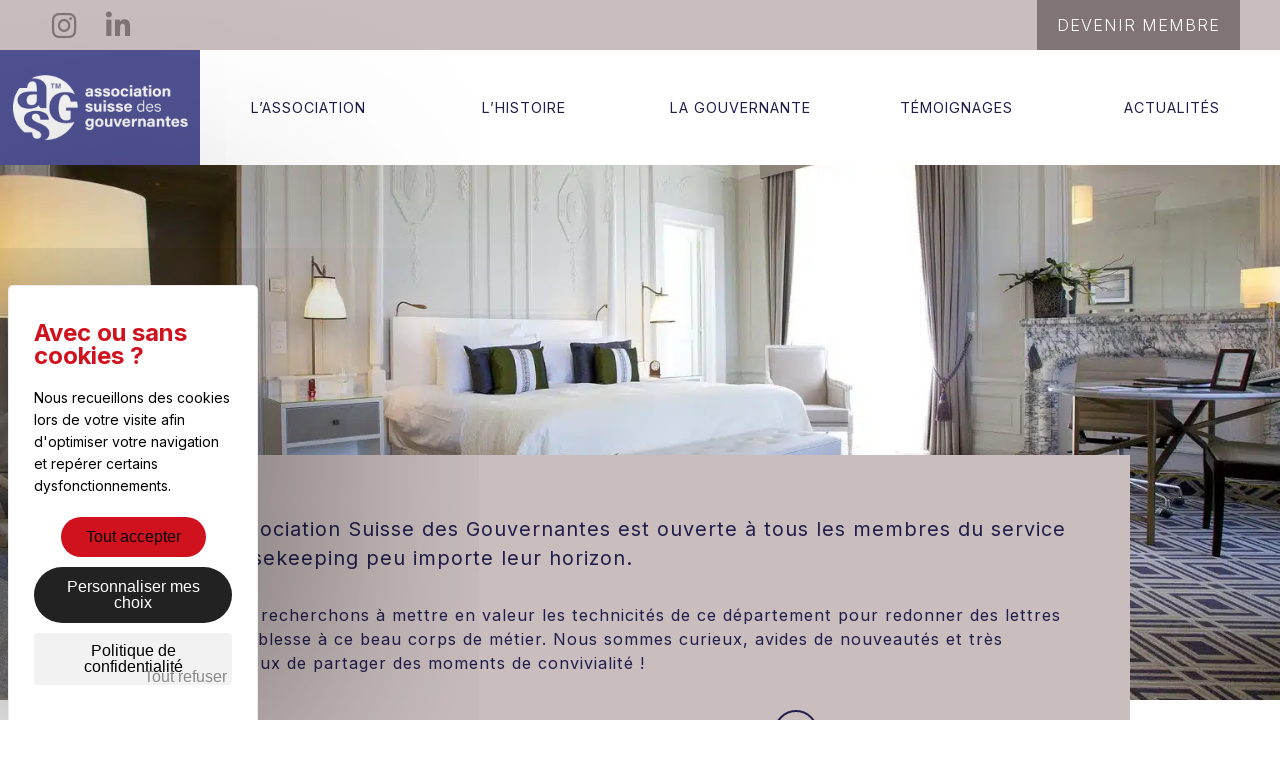

--- FILE ---
content_type: text/html; charset=UTF-8
request_url: https://www.association-gouvernantes.ch/
body_size: 18798
content:
<!DOCTYPE html>
<html dir="ltr" lang="fr-FR" prefix="og: https://ogp.me/ns#" class="no-js no-svg">
<head>
    <meta charset="UTF-8">
    <meta name="viewport" content="width=device-width, initial-scale=1">
    <link rel="profile" href="http://gmpg.org/xfn/11">
    
    <link rel="preconnect" href="https://fonts.googleapis.com">
	<link rel="preconnect" href="https://fonts.gstatic.com" crossorigin>
    
    <title>Association Gouvernantes Suisse - hôtellerie de luxe</title><link rel="preload" data-rocket-preload as="style" href="https://fonts.googleapis.com/css2?family=Inter%3Awght%40200%3B300%3B400%3B600%3B700&#038;ver=6.9&#038;display=swap" /><link rel="stylesheet" href="https://fonts.googleapis.com/css2?family=Inter%3Awght%40200%3B300%3B400%3B600%3B700&#038;ver=6.9&#038;display=swap" media="print" onload="this.media='all'" /><noscript><link rel="stylesheet" href="https://fonts.googleapis.com/css2?family=Inter%3Awght%40200%3B300%3B400%3B600%3B700&#038;ver=6.9&#038;display=swap" /></noscript>

		<!-- All in One SEO 4.8.5 - aioseo.com -->
	<meta name="description" content="Découvrez l&#039;engagement de l&#039;Association des Gouvernantes en Suisse pour la mise en avant des différents corps de métiers de l&#039;hôtellerie de luxe." />
	<meta name="robots" content="max-image-preview:large" />
	<link rel="canonical" href="https://www.association-gouvernantes.ch/" />
	<meta name="generator" content="All in One SEO (AIOSEO) 4.8.5" />
		<meta property="og:locale" content="fr_FR" />
		<meta property="og:site_name" content="Association Suisse des Gouvernantes -" />
		<meta property="og:type" content="website" />
		<meta property="og:title" content="Association Gouvernantes Suisse - hôtellerie de luxe" />
		<meta property="og:description" content="Découvrez l&#039;engagement de l&#039;Association des Gouvernantes en Suisse pour la mise en avant des différents corps de métiers de l&#039;hôtellerie de luxe." />
		<meta property="og:url" content="https://www.association-gouvernantes.ch/" />
		<meta property="og:image" content="https://www.association-gouvernantes.ch/wp-content/uploads/favicon-asg.png" />
		<meta property="og:image:secure_url" content="https://www.association-gouvernantes.ch/wp-content/uploads/favicon-asg.png" />
		<meta property="og:image:width" content="250" />
		<meta property="og:image:height" content="250" />
		<meta name="twitter:card" content="summary_large_image" />
		<meta name="twitter:title" content="Association Gouvernantes Suisse - hôtellerie de luxe" />
		<meta name="twitter:description" content="Découvrez l&#039;engagement de l&#039;Association des Gouvernantes en Suisse pour la mise en avant des différents corps de métiers de l&#039;hôtellerie de luxe." />
		<meta name="twitter:image" content="https://www.association-gouvernantes.ch/wp-content/uploads/favicon-asg.png" />
		<script type="application/ld+json" class="aioseo-schema">
			{"@context":"https:\/\/schema.org","@graph":[{"@type":"BreadcrumbList","@id":"https:\/\/www.association-gouvernantes.ch\/#breadcrumblist","itemListElement":[{"@type":"ListItem","@id":"https:\/\/www.association-gouvernantes.ch#listItem","position":1,"name":"Domicile"}]},{"@type":"Organization","@id":"https:\/\/www.association-gouvernantes.ch\/#organization","name":"Association Gouvernantes Suisse","url":"https:\/\/www.association-gouvernantes.ch\/","logo":{"@type":"ImageObject","url":"https:\/\/www.association-gouvernantes.ch\/wp-content\/uploads\/cropped-favicon-asg.png","@id":"https:\/\/www.association-gouvernantes.ch\/#organizationLogo","width":512,"height":512},"image":{"@id":"https:\/\/www.association-gouvernantes.ch\/#organizationLogo"},"sameAs":["https:\/\/www.instagram.com\/asgouvernante\/","https:\/\/www.linkedin.com\/in\/association-suisse-des-gouvernantes\/"]},{"@type":"WebPage","@id":"https:\/\/www.association-gouvernantes.ch\/#webpage","url":"https:\/\/www.association-gouvernantes.ch\/","name":"Association Gouvernantes Suisse - h\u00f4tellerie de luxe","description":"D\u00e9couvrez l'engagement de l'Association des Gouvernantes en Suisse pour la mise en avant des diff\u00e9rents corps de m\u00e9tiers de l'h\u00f4tellerie de luxe.","inLanguage":"fr-FR","isPartOf":{"@id":"https:\/\/www.association-gouvernantes.ch\/#website"},"breadcrumb":{"@id":"https:\/\/www.association-gouvernantes.ch\/#breadcrumblist"},"image":{"@type":"ImageObject","url":"https:\/\/www.association-gouvernantes.ch\/wp-content\/uploads\/suite-hotel-gouvernante_generale_suisse.jpg","@id":"https:\/\/www.association-gouvernantes.ch\/#mainImage","width":2048,"height":1366,"caption":"Suite h\u00f4tel gouvernante g\u00e9n\u00e9rale Suisse"},"primaryImageOfPage":{"@id":"https:\/\/www.association-gouvernantes.ch\/#mainImage"},"datePublished":"2022-10-13T10:01:26+02:00","dateModified":"2023-12-12T09:33:00+01:00"},{"@type":"WebSite","@id":"https:\/\/www.association-gouvernantes.ch\/#website","url":"https:\/\/www.association-gouvernantes.ch\/","name":"Association Gouvernantes Suisse","inLanguage":"fr-FR","publisher":{"@id":"https:\/\/www.association-gouvernantes.ch\/#organization"}}]}
		</script>
		<!-- All in One SEO -->

<link rel='dns-prefetch' href='//cdnjs.cloudflare.com' />
<link rel='dns-prefetch' href='//use.fontawesome.com' />
<link rel='dns-prefetch' href='//fonts.googleapis.com' />
<link href='https://fonts.gstatic.com' crossorigin rel='preconnect' />
<link rel="alternate" title="oEmbed (JSON)" type="application/json+oembed" href="https://www.association-gouvernantes.ch/wp-json/oembed/1.0/embed?url=https%3A%2F%2Fwww.association-gouvernantes.ch%2F" />
<link rel="alternate" title="oEmbed (XML)" type="text/xml+oembed" href="https://www.association-gouvernantes.ch/wp-json/oembed/1.0/embed?url=https%3A%2F%2Fwww.association-gouvernantes.ch%2F&#038;format=xml" />
<style id='wp-img-auto-sizes-contain-inline-css' type='text/css'>
img:is([sizes=auto i],[sizes^="auto," i]){contain-intrinsic-size:3000px 1500px}
/*# sourceURL=wp-img-auto-sizes-contain-inline-css */
</style>
<style id='wp-emoji-styles-inline-css' type='text/css'>

	img.wp-smiley, img.emoji {
		display: inline !important;
		border: none !important;
		box-shadow: none !important;
		height: 1em !important;
		width: 1em !important;
		margin: 0 0.07em !important;
		vertical-align: -0.1em !important;
		background: none !important;
		padding: 0 !important;
	}
/*# sourceURL=wp-emoji-styles-inline-css */
</style>
<style id='wp-block-library-inline-css' type='text/css'>
:root{--wp-block-synced-color:#7a00df;--wp-block-synced-color--rgb:122,0,223;--wp-bound-block-color:var(--wp-block-synced-color);--wp-editor-canvas-background:#ddd;--wp-admin-theme-color:#007cba;--wp-admin-theme-color--rgb:0,124,186;--wp-admin-theme-color-darker-10:#006ba1;--wp-admin-theme-color-darker-10--rgb:0,107,160.5;--wp-admin-theme-color-darker-20:#005a87;--wp-admin-theme-color-darker-20--rgb:0,90,135;--wp-admin-border-width-focus:2px}@media (min-resolution:192dpi){:root{--wp-admin-border-width-focus:1.5px}}.wp-element-button{cursor:pointer}:root .has-very-light-gray-background-color{background-color:#eee}:root .has-very-dark-gray-background-color{background-color:#313131}:root .has-very-light-gray-color{color:#eee}:root .has-very-dark-gray-color{color:#313131}:root .has-vivid-green-cyan-to-vivid-cyan-blue-gradient-background{background:linear-gradient(135deg,#00d084,#0693e3)}:root .has-purple-crush-gradient-background{background:linear-gradient(135deg,#34e2e4,#4721fb 50%,#ab1dfe)}:root .has-hazy-dawn-gradient-background{background:linear-gradient(135deg,#faaca8,#dad0ec)}:root .has-subdued-olive-gradient-background{background:linear-gradient(135deg,#fafae1,#67a671)}:root .has-atomic-cream-gradient-background{background:linear-gradient(135deg,#fdd79a,#004a59)}:root .has-nightshade-gradient-background{background:linear-gradient(135deg,#330968,#31cdcf)}:root .has-midnight-gradient-background{background:linear-gradient(135deg,#020381,#2874fc)}:root{--wp--preset--font-size--normal:16px;--wp--preset--font-size--huge:42px}.has-regular-font-size{font-size:1em}.has-larger-font-size{font-size:2.625em}.has-normal-font-size{font-size:var(--wp--preset--font-size--normal)}.has-huge-font-size{font-size:var(--wp--preset--font-size--huge)}.has-text-align-center{text-align:center}.has-text-align-left{text-align:left}.has-text-align-right{text-align:right}.has-fit-text{white-space:nowrap!important}#end-resizable-editor-section{display:none}.aligncenter{clear:both}.items-justified-left{justify-content:flex-start}.items-justified-center{justify-content:center}.items-justified-right{justify-content:flex-end}.items-justified-space-between{justify-content:space-between}.screen-reader-text{border:0;clip-path:inset(50%);height:1px;margin:-1px;overflow:hidden;padding:0;position:absolute;width:1px;word-wrap:normal!important}.screen-reader-text:focus{background-color:#ddd;clip-path:none;color:#444;display:block;font-size:1em;height:auto;left:5px;line-height:normal;padding:15px 23px 14px;text-decoration:none;top:5px;width:auto;z-index:100000}html :where(.has-border-color){border-style:solid}html :where([style*=border-top-color]){border-top-style:solid}html :where([style*=border-right-color]){border-right-style:solid}html :where([style*=border-bottom-color]){border-bottom-style:solid}html :where([style*=border-left-color]){border-left-style:solid}html :where([style*=border-width]){border-style:solid}html :where([style*=border-top-width]){border-top-style:solid}html :where([style*=border-right-width]){border-right-style:solid}html :where([style*=border-bottom-width]){border-bottom-style:solid}html :where([style*=border-left-width]){border-left-style:solid}html :where(img[class*=wp-image-]){height:auto;max-width:100%}:where(figure){margin:0 0 1em}html :where(.is-position-sticky){--wp-admin--admin-bar--position-offset:var(--wp-admin--admin-bar--height,0px)}@media screen and (max-width:600px){html :where(.is-position-sticky){--wp-admin--admin-bar--position-offset:0px}}

/*# sourceURL=wp-block-library-inline-css */
</style><style id='wp-block-button-inline-css' type='text/css'>
.wp-block-button__link{align-content:center;box-sizing:border-box;cursor:pointer;display:inline-block;height:100%;text-align:center;word-break:break-word}.wp-block-button__link.aligncenter{text-align:center}.wp-block-button__link.alignright{text-align:right}:where(.wp-block-button__link){border-radius:9999px;box-shadow:none;padding:calc(.667em + 2px) calc(1.333em + 2px);text-decoration:none}.wp-block-button[style*=text-decoration] .wp-block-button__link{text-decoration:inherit}.wp-block-buttons>.wp-block-button.has-custom-width{max-width:none}.wp-block-buttons>.wp-block-button.has-custom-width .wp-block-button__link{width:100%}.wp-block-buttons>.wp-block-button.has-custom-font-size .wp-block-button__link{font-size:inherit}.wp-block-buttons>.wp-block-button.wp-block-button__width-25{width:calc(25% - var(--wp--style--block-gap, .5em)*.75)}.wp-block-buttons>.wp-block-button.wp-block-button__width-50{width:calc(50% - var(--wp--style--block-gap, .5em)*.5)}.wp-block-buttons>.wp-block-button.wp-block-button__width-75{width:calc(75% - var(--wp--style--block-gap, .5em)*.25)}.wp-block-buttons>.wp-block-button.wp-block-button__width-100{flex-basis:100%;width:100%}.wp-block-buttons.is-vertical>.wp-block-button.wp-block-button__width-25{width:25%}.wp-block-buttons.is-vertical>.wp-block-button.wp-block-button__width-50{width:50%}.wp-block-buttons.is-vertical>.wp-block-button.wp-block-button__width-75{width:75%}.wp-block-button.is-style-squared,.wp-block-button__link.wp-block-button.is-style-squared{border-radius:0}.wp-block-button.no-border-radius,.wp-block-button__link.no-border-radius{border-radius:0!important}:root :where(.wp-block-button .wp-block-button__link.is-style-outline),:root :where(.wp-block-button.is-style-outline>.wp-block-button__link){border:2px solid;padding:.667em 1.333em}:root :where(.wp-block-button .wp-block-button__link.is-style-outline:not(.has-text-color)),:root :where(.wp-block-button.is-style-outline>.wp-block-button__link:not(.has-text-color)){color:currentColor}:root :where(.wp-block-button .wp-block-button__link.is-style-outline:not(.has-background)),:root :where(.wp-block-button.is-style-outline>.wp-block-button__link:not(.has-background)){background-color:initial;background-image:none}
/*# sourceURL=https://www.association-gouvernantes.ch/wp-includes/blocks/button/style.min.css */
</style>
<style id='wp-block-heading-inline-css' type='text/css'>
h1:where(.wp-block-heading).has-background,h2:where(.wp-block-heading).has-background,h3:where(.wp-block-heading).has-background,h4:where(.wp-block-heading).has-background,h5:where(.wp-block-heading).has-background,h6:where(.wp-block-heading).has-background{padding:1.25em 2.375em}h1.has-text-align-left[style*=writing-mode]:where([style*=vertical-lr]),h1.has-text-align-right[style*=writing-mode]:where([style*=vertical-rl]),h2.has-text-align-left[style*=writing-mode]:where([style*=vertical-lr]),h2.has-text-align-right[style*=writing-mode]:where([style*=vertical-rl]),h3.has-text-align-left[style*=writing-mode]:where([style*=vertical-lr]),h3.has-text-align-right[style*=writing-mode]:where([style*=vertical-rl]),h4.has-text-align-left[style*=writing-mode]:where([style*=vertical-lr]),h4.has-text-align-right[style*=writing-mode]:where([style*=vertical-rl]),h5.has-text-align-left[style*=writing-mode]:where([style*=vertical-lr]),h5.has-text-align-right[style*=writing-mode]:where([style*=vertical-rl]),h6.has-text-align-left[style*=writing-mode]:where([style*=vertical-lr]),h6.has-text-align-right[style*=writing-mode]:where([style*=vertical-rl]){rotate:180deg}
/*# sourceURL=https://www.association-gouvernantes.ch/wp-includes/blocks/heading/style.min.css */
</style>
<style id='wp-block-image-inline-css' type='text/css'>
.wp-block-image>a,.wp-block-image>figure>a{display:inline-block}.wp-block-image img{box-sizing:border-box;height:auto;max-width:100%;vertical-align:bottom}@media not (prefers-reduced-motion){.wp-block-image img.hide{visibility:hidden}.wp-block-image img.show{animation:show-content-image .4s}}.wp-block-image[style*=border-radius] img,.wp-block-image[style*=border-radius]>a{border-radius:inherit}.wp-block-image.has-custom-border img{box-sizing:border-box}.wp-block-image.aligncenter{text-align:center}.wp-block-image.alignfull>a,.wp-block-image.alignwide>a{width:100%}.wp-block-image.alignfull img,.wp-block-image.alignwide img{height:auto;width:100%}.wp-block-image .aligncenter,.wp-block-image .alignleft,.wp-block-image .alignright,.wp-block-image.aligncenter,.wp-block-image.alignleft,.wp-block-image.alignright{display:table}.wp-block-image .aligncenter>figcaption,.wp-block-image .alignleft>figcaption,.wp-block-image .alignright>figcaption,.wp-block-image.aligncenter>figcaption,.wp-block-image.alignleft>figcaption,.wp-block-image.alignright>figcaption{caption-side:bottom;display:table-caption}.wp-block-image .alignleft{float:left;margin:.5em 1em .5em 0}.wp-block-image .alignright{float:right;margin:.5em 0 .5em 1em}.wp-block-image .aligncenter{margin-left:auto;margin-right:auto}.wp-block-image :where(figcaption){margin-bottom:1em;margin-top:.5em}.wp-block-image.is-style-circle-mask img{border-radius:9999px}@supports ((-webkit-mask-image:none) or (mask-image:none)) or (-webkit-mask-image:none){.wp-block-image.is-style-circle-mask img{border-radius:0;-webkit-mask-image:url('data:image/svg+xml;utf8,<svg viewBox="0 0 100 100" xmlns="http://www.w3.org/2000/svg"><circle cx="50" cy="50" r="50"/></svg>');mask-image:url('data:image/svg+xml;utf8,<svg viewBox="0 0 100 100" xmlns="http://www.w3.org/2000/svg"><circle cx="50" cy="50" r="50"/></svg>');mask-mode:alpha;-webkit-mask-position:center;mask-position:center;-webkit-mask-repeat:no-repeat;mask-repeat:no-repeat;-webkit-mask-size:contain;mask-size:contain}}:root :where(.wp-block-image.is-style-rounded img,.wp-block-image .is-style-rounded img){border-radius:9999px}.wp-block-image figure{margin:0}.wp-lightbox-container{display:flex;flex-direction:column;position:relative}.wp-lightbox-container img{cursor:zoom-in}.wp-lightbox-container img:hover+button{opacity:1}.wp-lightbox-container button{align-items:center;backdrop-filter:blur(16px) saturate(180%);background-color:#5a5a5a40;border:none;border-radius:4px;cursor:zoom-in;display:flex;height:20px;justify-content:center;opacity:0;padding:0;position:absolute;right:16px;text-align:center;top:16px;width:20px;z-index:100}@media not (prefers-reduced-motion){.wp-lightbox-container button{transition:opacity .2s ease}}.wp-lightbox-container button:focus-visible{outline:3px auto #5a5a5a40;outline:3px auto -webkit-focus-ring-color;outline-offset:3px}.wp-lightbox-container button:hover{cursor:pointer;opacity:1}.wp-lightbox-container button:focus{opacity:1}.wp-lightbox-container button:focus,.wp-lightbox-container button:hover,.wp-lightbox-container button:not(:hover):not(:active):not(.has-background){background-color:#5a5a5a40;border:none}.wp-lightbox-overlay{box-sizing:border-box;cursor:zoom-out;height:100vh;left:0;overflow:hidden;position:fixed;top:0;visibility:hidden;width:100%;z-index:100000}.wp-lightbox-overlay .close-button{align-items:center;cursor:pointer;display:flex;justify-content:center;min-height:40px;min-width:40px;padding:0;position:absolute;right:calc(env(safe-area-inset-right) + 16px);top:calc(env(safe-area-inset-top) + 16px);z-index:5000000}.wp-lightbox-overlay .close-button:focus,.wp-lightbox-overlay .close-button:hover,.wp-lightbox-overlay .close-button:not(:hover):not(:active):not(.has-background){background:none;border:none}.wp-lightbox-overlay .lightbox-image-container{height:var(--wp--lightbox-container-height);left:50%;overflow:hidden;position:absolute;top:50%;transform:translate(-50%,-50%);transform-origin:top left;width:var(--wp--lightbox-container-width);z-index:9999999999}.wp-lightbox-overlay .wp-block-image{align-items:center;box-sizing:border-box;display:flex;height:100%;justify-content:center;margin:0;position:relative;transform-origin:0 0;width:100%;z-index:3000000}.wp-lightbox-overlay .wp-block-image img{height:var(--wp--lightbox-image-height);min-height:var(--wp--lightbox-image-height);min-width:var(--wp--lightbox-image-width);width:var(--wp--lightbox-image-width)}.wp-lightbox-overlay .wp-block-image figcaption{display:none}.wp-lightbox-overlay button{background:none;border:none}.wp-lightbox-overlay .scrim{background-color:#fff;height:100%;opacity:.9;position:absolute;width:100%;z-index:2000000}.wp-lightbox-overlay.active{visibility:visible}@media not (prefers-reduced-motion){.wp-lightbox-overlay.active{animation:turn-on-visibility .25s both}.wp-lightbox-overlay.active img{animation:turn-on-visibility .35s both}.wp-lightbox-overlay.show-closing-animation:not(.active){animation:turn-off-visibility .35s both}.wp-lightbox-overlay.show-closing-animation:not(.active) img{animation:turn-off-visibility .25s both}.wp-lightbox-overlay.zoom.active{animation:none;opacity:1;visibility:visible}.wp-lightbox-overlay.zoom.active .lightbox-image-container{animation:lightbox-zoom-in .4s}.wp-lightbox-overlay.zoom.active .lightbox-image-container img{animation:none}.wp-lightbox-overlay.zoom.active .scrim{animation:turn-on-visibility .4s forwards}.wp-lightbox-overlay.zoom.show-closing-animation:not(.active){animation:none}.wp-lightbox-overlay.zoom.show-closing-animation:not(.active) .lightbox-image-container{animation:lightbox-zoom-out .4s}.wp-lightbox-overlay.zoom.show-closing-animation:not(.active) .lightbox-image-container img{animation:none}.wp-lightbox-overlay.zoom.show-closing-animation:not(.active) .scrim{animation:turn-off-visibility .4s forwards}}@keyframes show-content-image{0%{visibility:hidden}99%{visibility:hidden}to{visibility:visible}}@keyframes turn-on-visibility{0%{opacity:0}to{opacity:1}}@keyframes turn-off-visibility{0%{opacity:1;visibility:visible}99%{opacity:0;visibility:visible}to{opacity:0;visibility:hidden}}@keyframes lightbox-zoom-in{0%{transform:translate(calc((-100vw + var(--wp--lightbox-scrollbar-width))/2 + var(--wp--lightbox-initial-left-position)),calc(-50vh + var(--wp--lightbox-initial-top-position))) scale(var(--wp--lightbox-scale))}to{transform:translate(-50%,-50%) scale(1)}}@keyframes lightbox-zoom-out{0%{transform:translate(-50%,-50%) scale(1);visibility:visible}99%{visibility:visible}to{transform:translate(calc((-100vw + var(--wp--lightbox-scrollbar-width))/2 + var(--wp--lightbox-initial-left-position)),calc(-50vh + var(--wp--lightbox-initial-top-position))) scale(var(--wp--lightbox-scale));visibility:hidden}}
/*# sourceURL=https://www.association-gouvernantes.ch/wp-includes/blocks/image/style.min.css */
</style>
<style id='wp-block-buttons-inline-css' type='text/css'>
.wp-block-buttons{box-sizing:border-box}.wp-block-buttons.is-vertical{flex-direction:column}.wp-block-buttons.is-vertical>.wp-block-button:last-child{margin-bottom:0}.wp-block-buttons>.wp-block-button{display:inline-block;margin:0}.wp-block-buttons.is-content-justification-left{justify-content:flex-start}.wp-block-buttons.is-content-justification-left.is-vertical{align-items:flex-start}.wp-block-buttons.is-content-justification-center{justify-content:center}.wp-block-buttons.is-content-justification-center.is-vertical{align-items:center}.wp-block-buttons.is-content-justification-right{justify-content:flex-end}.wp-block-buttons.is-content-justification-right.is-vertical{align-items:flex-end}.wp-block-buttons.is-content-justification-space-between{justify-content:space-between}.wp-block-buttons.aligncenter{text-align:center}.wp-block-buttons:not(.is-content-justification-space-between,.is-content-justification-right,.is-content-justification-left,.is-content-justification-center) .wp-block-button.aligncenter{margin-left:auto;margin-right:auto;width:100%}.wp-block-buttons[style*=text-decoration] .wp-block-button,.wp-block-buttons[style*=text-decoration] .wp-block-button__link{text-decoration:inherit}.wp-block-buttons.has-custom-font-size .wp-block-button__link{font-size:inherit}.wp-block-buttons .wp-block-button__link{width:100%}.wp-block-button.aligncenter{text-align:center}
/*# sourceURL=https://www.association-gouvernantes.ch/wp-includes/blocks/buttons/style.min.css */
</style>
<style id='wp-block-columns-inline-css' type='text/css'>
.wp-block-columns{box-sizing:border-box;display:flex;flex-wrap:wrap!important}@media (min-width:782px){.wp-block-columns{flex-wrap:nowrap!important}}.wp-block-columns{align-items:normal!important}.wp-block-columns.are-vertically-aligned-top{align-items:flex-start}.wp-block-columns.are-vertically-aligned-center{align-items:center}.wp-block-columns.are-vertically-aligned-bottom{align-items:flex-end}@media (max-width:781px){.wp-block-columns:not(.is-not-stacked-on-mobile)>.wp-block-column{flex-basis:100%!important}}@media (min-width:782px){.wp-block-columns:not(.is-not-stacked-on-mobile)>.wp-block-column{flex-basis:0;flex-grow:1}.wp-block-columns:not(.is-not-stacked-on-mobile)>.wp-block-column[style*=flex-basis]{flex-grow:0}}.wp-block-columns.is-not-stacked-on-mobile{flex-wrap:nowrap!important}.wp-block-columns.is-not-stacked-on-mobile>.wp-block-column{flex-basis:0;flex-grow:1}.wp-block-columns.is-not-stacked-on-mobile>.wp-block-column[style*=flex-basis]{flex-grow:0}:where(.wp-block-columns){margin-bottom:1.75em}:where(.wp-block-columns.has-background){padding:1.25em 2.375em}.wp-block-column{flex-grow:1;min-width:0;overflow-wrap:break-word;word-break:break-word}.wp-block-column.is-vertically-aligned-top{align-self:flex-start}.wp-block-column.is-vertically-aligned-center{align-self:center}.wp-block-column.is-vertically-aligned-bottom{align-self:flex-end}.wp-block-column.is-vertically-aligned-stretch{align-self:stretch}.wp-block-column.is-vertically-aligned-bottom,.wp-block-column.is-vertically-aligned-center,.wp-block-column.is-vertically-aligned-top{width:100%}
/*# sourceURL=https://www.association-gouvernantes.ch/wp-includes/blocks/columns/style.min.css */
</style>
<style id='wp-block-group-inline-css' type='text/css'>
.wp-block-group{box-sizing:border-box}:where(.wp-block-group.wp-block-group-is-layout-constrained){position:relative}
/*# sourceURL=https://www.association-gouvernantes.ch/wp-includes/blocks/group/style.min.css */
</style>
<style id='wp-block-paragraph-inline-css' type='text/css'>
.is-small-text{font-size:.875em}.is-regular-text{font-size:1em}.is-large-text{font-size:2.25em}.is-larger-text{font-size:3em}.has-drop-cap:not(:focus):first-letter{float:left;font-size:8.4em;font-style:normal;font-weight:100;line-height:.68;margin:.05em .1em 0 0;text-transform:uppercase}body.rtl .has-drop-cap:not(:focus):first-letter{float:none;margin-left:.1em}p.has-drop-cap.has-background{overflow:hidden}:root :where(p.has-background){padding:1.25em 2.375em}:where(p.has-text-color:not(.has-link-color)) a{color:inherit}p.has-text-align-left[style*="writing-mode:vertical-lr"],p.has-text-align-right[style*="writing-mode:vertical-rl"]{rotate:180deg}
/*# sourceURL=https://www.association-gouvernantes.ch/wp-includes/blocks/paragraph/style.min.css */
</style>
<style id='wp-block-quote-inline-css' type='text/css'>
.wp-block-quote{box-sizing:border-box;overflow-wrap:break-word}.wp-block-quote.is-large:where(:not(.is-style-plain)),.wp-block-quote.is-style-large:where(:not(.is-style-plain)){margin-bottom:1em;padding:0 1em}.wp-block-quote.is-large:where(:not(.is-style-plain)) p,.wp-block-quote.is-style-large:where(:not(.is-style-plain)) p{font-size:1.5em;font-style:italic;line-height:1.6}.wp-block-quote.is-large:where(:not(.is-style-plain)) cite,.wp-block-quote.is-large:where(:not(.is-style-plain)) footer,.wp-block-quote.is-style-large:where(:not(.is-style-plain)) cite,.wp-block-quote.is-style-large:where(:not(.is-style-plain)) footer{font-size:1.125em;text-align:right}.wp-block-quote>cite{display:block}
/*# sourceURL=https://www.association-gouvernantes.ch/wp-includes/blocks/quote/style.min.css */
</style>
<style id='global-styles-inline-css' type='text/css'>
:root{--wp--preset--aspect-ratio--square: 1;--wp--preset--aspect-ratio--4-3: 4/3;--wp--preset--aspect-ratio--3-4: 3/4;--wp--preset--aspect-ratio--3-2: 3/2;--wp--preset--aspect-ratio--2-3: 2/3;--wp--preset--aspect-ratio--16-9: 16/9;--wp--preset--aspect-ratio--9-16: 9/16;--wp--preset--color--black: #000000;--wp--preset--color--cyan-bluish-gray: #abb8c3;--wp--preset--color--white: #ffffff;--wp--preset--color--pale-pink: #f78da7;--wp--preset--color--vivid-red: #cf2e2e;--wp--preset--color--luminous-vivid-orange: #ff6900;--wp--preset--color--luminous-vivid-amber: #fcb900;--wp--preset--color--light-green-cyan: #7bdcb5;--wp--preset--color--vivid-green-cyan: #00d084;--wp--preset--color--pale-cyan-blue: #8ed1fc;--wp--preset--color--vivid-cyan-blue: #0693e3;--wp--preset--color--vivid-purple: #9b51e0;--wp--preset--gradient--vivid-cyan-blue-to-vivid-purple: linear-gradient(135deg,rgb(6,147,227) 0%,rgb(155,81,224) 100%);--wp--preset--gradient--light-green-cyan-to-vivid-green-cyan: linear-gradient(135deg,rgb(122,220,180) 0%,rgb(0,208,130) 100%);--wp--preset--gradient--luminous-vivid-amber-to-luminous-vivid-orange: linear-gradient(135deg,rgb(252,185,0) 0%,rgb(255,105,0) 100%);--wp--preset--gradient--luminous-vivid-orange-to-vivid-red: linear-gradient(135deg,rgb(255,105,0) 0%,rgb(207,46,46) 100%);--wp--preset--gradient--very-light-gray-to-cyan-bluish-gray: linear-gradient(135deg,rgb(238,238,238) 0%,rgb(169,184,195) 100%);--wp--preset--gradient--cool-to-warm-spectrum: linear-gradient(135deg,rgb(74,234,220) 0%,rgb(151,120,209) 20%,rgb(207,42,186) 40%,rgb(238,44,130) 60%,rgb(251,105,98) 80%,rgb(254,248,76) 100%);--wp--preset--gradient--blush-light-purple: linear-gradient(135deg,rgb(255,206,236) 0%,rgb(152,150,240) 100%);--wp--preset--gradient--blush-bordeaux: linear-gradient(135deg,rgb(254,205,165) 0%,rgb(254,45,45) 50%,rgb(107,0,62) 100%);--wp--preset--gradient--luminous-dusk: linear-gradient(135deg,rgb(255,203,112) 0%,rgb(199,81,192) 50%,rgb(65,88,208) 100%);--wp--preset--gradient--pale-ocean: linear-gradient(135deg,rgb(255,245,203) 0%,rgb(182,227,212) 50%,rgb(51,167,181) 100%);--wp--preset--gradient--electric-grass: linear-gradient(135deg,rgb(202,248,128) 0%,rgb(113,206,126) 100%);--wp--preset--gradient--midnight: linear-gradient(135deg,rgb(2,3,129) 0%,rgb(40,116,252) 100%);--wp--preset--font-size--small: 13px;--wp--preset--font-size--medium: 20px;--wp--preset--font-size--large: 36px;--wp--preset--font-size--x-large: 42px;--wp--preset--spacing--20: 0.44rem;--wp--preset--spacing--30: 0.67rem;--wp--preset--spacing--40: 1rem;--wp--preset--spacing--50: 1.5rem;--wp--preset--spacing--60: 2.25rem;--wp--preset--spacing--70: 3.38rem;--wp--preset--spacing--80: 5.06rem;--wp--preset--shadow--natural: 6px 6px 9px rgba(0, 0, 0, 0.2);--wp--preset--shadow--deep: 12px 12px 50px rgba(0, 0, 0, 0.4);--wp--preset--shadow--sharp: 6px 6px 0px rgba(0, 0, 0, 0.2);--wp--preset--shadow--outlined: 6px 6px 0px -3px rgb(255, 255, 255), 6px 6px rgb(0, 0, 0);--wp--preset--shadow--crisp: 6px 6px 0px rgb(0, 0, 0);}:where(.is-layout-flex){gap: 0.5em;}:where(.is-layout-grid){gap: 0.5em;}body .is-layout-flex{display: flex;}.is-layout-flex{flex-wrap: wrap;align-items: center;}.is-layout-flex > :is(*, div){margin: 0;}body .is-layout-grid{display: grid;}.is-layout-grid > :is(*, div){margin: 0;}:where(.wp-block-columns.is-layout-flex){gap: 2em;}:where(.wp-block-columns.is-layout-grid){gap: 2em;}:where(.wp-block-post-template.is-layout-flex){gap: 1.25em;}:where(.wp-block-post-template.is-layout-grid){gap: 1.25em;}.has-black-color{color: var(--wp--preset--color--black) !important;}.has-cyan-bluish-gray-color{color: var(--wp--preset--color--cyan-bluish-gray) !important;}.has-white-color{color: var(--wp--preset--color--white) !important;}.has-pale-pink-color{color: var(--wp--preset--color--pale-pink) !important;}.has-vivid-red-color{color: var(--wp--preset--color--vivid-red) !important;}.has-luminous-vivid-orange-color{color: var(--wp--preset--color--luminous-vivid-orange) !important;}.has-luminous-vivid-amber-color{color: var(--wp--preset--color--luminous-vivid-amber) !important;}.has-light-green-cyan-color{color: var(--wp--preset--color--light-green-cyan) !important;}.has-vivid-green-cyan-color{color: var(--wp--preset--color--vivid-green-cyan) !important;}.has-pale-cyan-blue-color{color: var(--wp--preset--color--pale-cyan-blue) !important;}.has-vivid-cyan-blue-color{color: var(--wp--preset--color--vivid-cyan-blue) !important;}.has-vivid-purple-color{color: var(--wp--preset--color--vivid-purple) !important;}.has-black-background-color{background-color: var(--wp--preset--color--black) !important;}.has-cyan-bluish-gray-background-color{background-color: var(--wp--preset--color--cyan-bluish-gray) !important;}.has-white-background-color{background-color: var(--wp--preset--color--white) !important;}.has-pale-pink-background-color{background-color: var(--wp--preset--color--pale-pink) !important;}.has-vivid-red-background-color{background-color: var(--wp--preset--color--vivid-red) !important;}.has-luminous-vivid-orange-background-color{background-color: var(--wp--preset--color--luminous-vivid-orange) !important;}.has-luminous-vivid-amber-background-color{background-color: var(--wp--preset--color--luminous-vivid-amber) !important;}.has-light-green-cyan-background-color{background-color: var(--wp--preset--color--light-green-cyan) !important;}.has-vivid-green-cyan-background-color{background-color: var(--wp--preset--color--vivid-green-cyan) !important;}.has-pale-cyan-blue-background-color{background-color: var(--wp--preset--color--pale-cyan-blue) !important;}.has-vivid-cyan-blue-background-color{background-color: var(--wp--preset--color--vivid-cyan-blue) !important;}.has-vivid-purple-background-color{background-color: var(--wp--preset--color--vivid-purple) !important;}.has-black-border-color{border-color: var(--wp--preset--color--black) !important;}.has-cyan-bluish-gray-border-color{border-color: var(--wp--preset--color--cyan-bluish-gray) !important;}.has-white-border-color{border-color: var(--wp--preset--color--white) !important;}.has-pale-pink-border-color{border-color: var(--wp--preset--color--pale-pink) !important;}.has-vivid-red-border-color{border-color: var(--wp--preset--color--vivid-red) !important;}.has-luminous-vivid-orange-border-color{border-color: var(--wp--preset--color--luminous-vivid-orange) !important;}.has-luminous-vivid-amber-border-color{border-color: var(--wp--preset--color--luminous-vivid-amber) !important;}.has-light-green-cyan-border-color{border-color: var(--wp--preset--color--light-green-cyan) !important;}.has-vivid-green-cyan-border-color{border-color: var(--wp--preset--color--vivid-green-cyan) !important;}.has-pale-cyan-blue-border-color{border-color: var(--wp--preset--color--pale-cyan-blue) !important;}.has-vivid-cyan-blue-border-color{border-color: var(--wp--preset--color--vivid-cyan-blue) !important;}.has-vivid-purple-border-color{border-color: var(--wp--preset--color--vivid-purple) !important;}.has-vivid-cyan-blue-to-vivid-purple-gradient-background{background: var(--wp--preset--gradient--vivid-cyan-blue-to-vivid-purple) !important;}.has-light-green-cyan-to-vivid-green-cyan-gradient-background{background: var(--wp--preset--gradient--light-green-cyan-to-vivid-green-cyan) !important;}.has-luminous-vivid-amber-to-luminous-vivid-orange-gradient-background{background: var(--wp--preset--gradient--luminous-vivid-amber-to-luminous-vivid-orange) !important;}.has-luminous-vivid-orange-to-vivid-red-gradient-background{background: var(--wp--preset--gradient--luminous-vivid-orange-to-vivid-red) !important;}.has-very-light-gray-to-cyan-bluish-gray-gradient-background{background: var(--wp--preset--gradient--very-light-gray-to-cyan-bluish-gray) !important;}.has-cool-to-warm-spectrum-gradient-background{background: var(--wp--preset--gradient--cool-to-warm-spectrum) !important;}.has-blush-light-purple-gradient-background{background: var(--wp--preset--gradient--blush-light-purple) !important;}.has-blush-bordeaux-gradient-background{background: var(--wp--preset--gradient--blush-bordeaux) !important;}.has-luminous-dusk-gradient-background{background: var(--wp--preset--gradient--luminous-dusk) !important;}.has-pale-ocean-gradient-background{background: var(--wp--preset--gradient--pale-ocean) !important;}.has-electric-grass-gradient-background{background: var(--wp--preset--gradient--electric-grass) !important;}.has-midnight-gradient-background{background: var(--wp--preset--gradient--midnight) !important;}.has-small-font-size{font-size: var(--wp--preset--font-size--small) !important;}.has-medium-font-size{font-size: var(--wp--preset--font-size--medium) !important;}.has-large-font-size{font-size: var(--wp--preset--font-size--large) !important;}.has-x-large-font-size{font-size: var(--wp--preset--font-size--x-large) !important;}
:where(.wp-block-columns.is-layout-flex){gap: 2em;}:where(.wp-block-columns.is-layout-grid){gap: 2em;}
/*# sourceURL=global-styles-inline-css */
</style>
<style id='core-block-supports-inline-css' type='text/css'>
.wp-container-core-columns-is-layout-9d6595d7{flex-wrap:nowrap;}
/*# sourceURL=core-block-supports-inline-css */
</style>

<style id='classic-theme-styles-inline-css' type='text/css'>
/*! This file is auto-generated */
.wp-block-button__link{color:#fff;background-color:#32373c;border-radius:9999px;box-shadow:none;text-decoration:none;padding:calc(.667em + 2px) calc(1.333em + 2px);font-size:1.125em}.wp-block-file__button{background:#32373c;color:#fff;text-decoration:none}
/*# sourceURL=/wp-includes/css/classic-themes.min.css */
</style>
<link data-minify="1" rel='stylesheet' id='FontAwesome-css' href='https://www.association-gouvernantes.ch/wp-content/cache/min/1/releases/v6.0.0/css/all.css?ver=1722350328' type='text/css' media='all' />

<link data-minify="1" rel='stylesheet' id='screen-reset-css' href='https://www.association-gouvernantes.ch/wp-content/cache/min/1/wp-content/themes/asg/assets/css/screen-reset.css?ver=1722350328' type='text/css' media='all' />
<link data-minify="1" rel='stylesheet' id='screen-form-css' href='https://www.association-gouvernantes.ch/wp-content/cache/min/1/wp-content/themes/asg/assets/css/screen-form.css?ver=1722350328' type='text/css' media='all' />
<link data-minify="1" rel='stylesheet' id='screen-css' href='https://www.association-gouvernantes.ch/wp-content/cache/min/1/wp-content/themes/asg/assets/css/screen.css?ver=1722350328' type='text/css' media='all' />
<link data-minify="1" rel='stylesheet' id='cookiebar-css' href='https://www.association-gouvernantes.ch/wp-content/cache/min/1/wp-content/themes/asg/assets/css/cookiebar.css?ver=1722350328' type='text/css' media='all' />
<link data-minify="1" rel='stylesheet' id='responsive-css' href='https://www.association-gouvernantes.ch/wp-content/cache/min/1/wp-content/themes/asg/assets/css/responsive.css?ver=1722350328' type='text/css' media='all' />
<link rel='stylesheet' id='Fancybox-css' href='https://www.association-gouvernantes.ch/wp-content/themes/asg/assets/css/jquery.fancybox.min.css?ver=6.9' type='text/css' media='all' />
<link rel='stylesheet' id='OwlCarousel-css' href='https://www.association-gouvernantes.ch/wp-content/themes/asg/assets/css/owl.carousel.min.css?ver=6.9' type='text/css' media='all' />
<link rel='stylesheet' id='OwlCarousel-theme-css' href='https://www.association-gouvernantes.ch/wp-content/themes/asg/assets/css/owl.theme.default.min.css?ver=6.9' type='text/css' media='all' />
<link rel="https://api.w.org/" href="https://www.association-gouvernantes.ch/wp-json/" /><link rel="alternate" title="JSON" type="application/json" href="https://www.association-gouvernantes.ch/wp-json/wp/v2/pages/6" /><link rel="EditURI" type="application/rsd+xml" title="RSD" href="https://www.association-gouvernantes.ch/xmlrpc.php?rsd" />
<link rel='shortlink' href='https://www.association-gouvernantes.ch/' />
	<link rel="apple-touch-icon" sizes="57x57" href="https://www.association-gouvernantes.ch/wp-content/themes/asg/assets/img/favicon/apple-icon-57x57.png">
	<link rel="apple-touch-icon" sizes="60x60" href="https://www.association-gouvernantes.ch/wp-content/themes/asg/assets/img/favicon/apple-icon-60x60.png">
	<link rel="apple-touch-icon" sizes="72x72" href="https://www.association-gouvernantes.ch/wp-content/themes/asg/assets/img/favicon/apple-icon-72x72.png">
	<link rel="apple-touch-icon" sizes="76x76" href="https://www.association-gouvernantes.ch/wp-content/themes/asg/assets/img/favicon/apple-icon-76x76.png">
	<link rel="apple-touch-icon" sizes="114x114" href="https://www.association-gouvernantes.ch/wp-content/themes/asg/assets/img/favicon/apple-icon-114x114.png">
	<link rel="apple-touch-icon" sizes="120x120" href="https://www.association-gouvernantes.ch/wp-content/themes/asg/assets/img/favicon/apple-icon-120x120.png">
	<link rel="apple-touch-icon" sizes="144x144" href="https://www.association-gouvernantes.ch/wp-content/themes/asg/assets/img/favicon/apple-icon-144x144.png">
	<link rel="apple-touch-icon" sizes="152x152" href="https://www.association-gouvernantes.ch/wp-content/themes/asg/assets/img/favicon/apple-icon-152x152.png">
	<link rel="apple-touch-icon" sizes="180x180" href="https://www.association-gouvernantes.ch/wp-content/themes/asg/assets/img/favicon/apple-icon-180x180.png">
	<link rel="shortcut icon" type="image/png" sizes="192x192" href="https://www.association-gouvernantes.ch/wp-content/themes/asg/assets/img/favicon/android-icon-192x192.png">
	<link rel="shortcut icon" type="image/png" sizes="32x32" href="https://www.association-gouvernantes.ch/wp-content/themes/asg/assets/img/favicon/favicon-32x32.png">
	<link rel="shortcut icon" type="image/png" sizes="96x96" href="https://www.association-gouvernantes.ch/wp-content/themes/asg/assets/img/favicon/favicon-96x96.png">
	<link rel="shortcut icon" type="image/png" sizes="16x16" href="https://www.association-gouvernantes.ch/wp-content/themes/asg/assets/img/favicon/favicon-16x16.png">
	<link rel="manifest" href="https://www.association-gouvernantes.ch/wp-content/themes/asg/assets/img/favicon//manifest.json">
	<meta name="msapplication-TileColor" content="#ffffff">
	<meta name="msapplication-TileImage" content="/ms-icon-144x144.png">
	<meta name="theme-color" content="#ffffff">
	<link rel="icon" href="https://www.association-gouvernantes.ch/wp-content/uploads/cropped-favicon-asg-32x32.png" sizes="32x32" />
<link rel="icon" href="https://www.association-gouvernantes.ch/wp-content/uploads/cropped-favicon-asg-192x192.png" sizes="192x192" />
<link rel="apple-touch-icon" href="https://www.association-gouvernantes.ch/wp-content/uploads/cropped-favicon-asg-180x180.png" />
<meta name="msapplication-TileImage" content="https://www.association-gouvernantes.ch/wp-content/uploads/cropped-favicon-asg-270x270.png" />
	<script src="https://tarteaucitron.io/load.js?domain=www.association-gouvernantes.ch&uuid=69d68aba698d8ee90ac1bf1b63b0c5e98b58af01" data-rocket-defer defer></script>
	
<meta name="generator" content="WP Rocket 3.18.2" data-wpr-features="wpr_defer_js wpr_minify_concatenate_js wpr_minify_css wpr_preload_links wpr_desktop" /></head>

<body class="home wp-singular page-template-default page page-id-6 wp-theme-asg" id="page-accueil">
	
    <header  id="header-main">
	    
	    <div  class="wrap_header menu_desktop">
		    <a href="https://www.association-gouvernantes.ch" class="logo_header"></a>
			<nav class="wrap_menu_item">
		        <div class="menu-menu-principal-container"><ul id="menu-menu-principal" class="menu"><li id="menu-item-108" class="menu-item menu-item-type-post_type menu-item-object-page menu-item-108"><a href="https://www.association-gouvernantes.ch/association/">L’association</a></li>
<li id="menu-item-106" class="menu-item menu-item-type-post_type menu-item-object-page menu-item-106"><a href="https://www.association-gouvernantes.ch/histoire/">L&rsquo;Histoire</a></li>
<li id="menu-item-107" class="menu-item menu-item-type-post_type menu-item-object-page menu-item-107"><a href="https://www.association-gouvernantes.ch/missions/">La Gouvernante</a></li>
<li id="menu-item-105" class="menu-item menu-item-type-post_type menu-item-object-page menu-item-105"><a href="https://www.association-gouvernantes.ch/temoignages/">Témoignages</a></li>
<li id="menu-item-113" class="menu-item menu-item-type-post_type menu-item-object-page menu-item-113"><a href="https://www.association-gouvernantes.ch/actualites/">Actualités</a></li>
</ul></div>		        <div class="reseaux_header">
			        <a href="https://www.instagram.com/asgouvernante/" class="reseau_menu" target="_blank"><i class="fa-brands fa-instagram"></i></a>
			        <a href="https://www.linkedin.com/in/association-suisse-des-gouvernantes-798720238" class="reseau_menu" target="_blank"><i class="fa-brands fa-linkedin-in"></i></a>
		        </div>
			</nav>
			<a href="https://www.association-gouvernantes.ch/devenir-membre/" class="nav_membre">Devenir membre</a>
	    </div>
	    
	    <div  class="wrap_header menu_responsive">
		    <a href="https://www.association-gouvernantes.ch" class="logo_header"></a>
			<div  class="right_menu">
			    <div class="reseaux_header">
			        <a href="https://www.instagram.com/asgouvernante/" class="reseau_menu" target="_blank"><i class="fa-brands fa-instagram"></i></a>
			        <a href="https://www.linkedin.com/in/association-suisse-des-gouvernantes/" class="reseau_menu" target="_blank"><i class="fa-brands fa-linkedin-in"></i></a>
		        </div>
		        <div class="wrap_menu_burger">
			        <span>Menu</span>
					<div class="menu_burger">
						<div class="barre barre1"></div>
						<div class="barre barre2"></div>
						<div class="barre barre3"></div>
					</div>
				</div>
			</div>
			<nav class="wrap_menu_item">
		        <div class="menu-menu-responsive-container"><ul id="menu-menu-responsive" class="menu"><li id="menu-item-15" class="menu-item menu-item-type-post_type menu-item-object-page menu-item-home current-menu-item page_item page-item-6 current_page_item menu-item-15 restore-space"><a href="https://www.association-gouvernantes.ch/" aria-current="page">Accueil</a></li>
<li id="menu-item-112" class="menu-item menu-item-type-post_type menu-item-object-page menu-item-112 restore-space"><a href="https://www.association-gouvernantes.ch/association/">L’association</a></li>
<li id="menu-item-110" class="menu-item menu-item-type-post_type menu-item-object-page menu-item-110 restore-space"><a href="https://www.association-gouvernantes.ch/histoire/">L&rsquo;histoire</a></li>
<li id="menu-item-111" class="menu-item menu-item-type-post_type menu-item-object-page menu-item-111 restore-space"><a href="https://www.association-gouvernantes.ch/missions/">La Gouvernante Générale</a></li>
<li id="menu-item-109" class="menu-item menu-item-type-post_type menu-item-object-page menu-item-109 restore-space"><a href="https://www.association-gouvernantes.ch/temoignages/">Témoignages</a></li>
<li id="menu-item-114" class="menu-item menu-item-type-post_type menu-item-object-page menu-item-114 restore-space"><a href="https://www.association-gouvernantes.ch/actualites/">Actualités</a></li>
<li id="menu-item-25" class="menu-item menu-item-type-post_type menu-item-object-page menu-item-25 restore-space"><a href="https://www.association-gouvernantes.ch/contact/">Contact</a></li>
<li id="menu-item-26" class="menu-item menu-item-type-post_type menu-item-object-page menu-item-26 restore-space"><a href="https://www.association-gouvernantes.ch/devenir-membre/">Devenir membre</a></li>
</ul></div>			</nav>
	    </div>
	    
    </header>
    
    <main  id="site">

<div  class="bg_top_home">
	<picture class="attachment-post-thumbnail size-post-thumbnail wp-post-image" decoding="async" fetchpriority="high">
<source type="image/webp" srcset="https://www.association-gouvernantes.ch/wp-content/uploads/suite-hotel-gouvernante_generale_suisse.jpg.webp 2048w, https://www.association-gouvernantes.ch/wp-content/uploads/suite-hotel-gouvernante_generale_suisse-300x200.jpg.webp 300w, https://www.association-gouvernantes.ch/wp-content/uploads/suite-hotel-gouvernante_generale_suisse-1024x683.jpg.webp 1024w, https://www.association-gouvernantes.ch/wp-content/uploads/suite-hotel-gouvernante_generale_suisse-768x512.jpg.webp 768w, https://www.association-gouvernantes.ch/wp-content/uploads/suite-hotel-gouvernante_generale_suisse-1536x1025.jpg.webp 1536w" sizes="(max-width: 2048px) 100vw, 2048px"/>
<img width="2048" height="1366" src="https://www.association-gouvernantes.ch/wp-content/uploads/suite-hotel-gouvernante_generale_suisse.jpg" alt="Suite hôtel gouvernante générale Suisse" decoding="async" fetchpriority="high" srcset="https://www.association-gouvernantes.ch/wp-content/uploads/suite-hotel-gouvernante_generale_suisse.jpg 2048w, https://www.association-gouvernantes.ch/wp-content/uploads/suite-hotel-gouvernante_generale_suisse-300x200.jpg 300w, https://www.association-gouvernantes.ch/wp-content/uploads/suite-hotel-gouvernante_generale_suisse-1024x683.jpg 1024w, https://www.association-gouvernantes.ch/wp-content/uploads/suite-hotel-gouvernante_generale_suisse-768x512.jpg 768w, https://www.association-gouvernantes.ch/wp-content/uploads/suite-hotel-gouvernante_generale_suisse-1536x1025.jpg 1536w" sizes="(max-width: 2048px) 100vw, 2048px"/>
</picture>
</div>


	
<div  class="wp-block-group top_contenu_home wrap_content"><div  class="wp-block-group__inner-container is-layout-constrained wp-block-group-is-layout-constrained">
<h1 class="wp-block-heading">L’Association Suisse des Gouvernantes est ouverte à tous les membres du service Housekeeping peu importe leur horizon. </h1>



<p>Nous recherchons à mettre en valeur les technicités de ce département pour redonner des lettres de noblesse à ce beau corps de métier. Nous sommes curieux, avides de nouveautés et très heureux de partager des moments de convivialité&nbsp;!</p>



<div class="wp-block-buttons is-layout-flex wp-block-buttons-is-layout-flex">
<div class="wp-block-button button-base"><a class="wp-block-button__link wp-element-button" href="/association/">Qu&rsquo;est-ce que l&rsquo;ASG ?</a></div>
</div>
</div></div>



<div  class="wp-block-group pourquoi_adherer"><div  class="wp-block-group__inner-container is-layout-flow wp-block-group-is-layout-flow">
<h2 class="wp-block-heading">Pourquoi adhérer à l&rsquo;Association Suisse des Gouvernantes ?</h2>



<div class="wp-block-columns is-layout-flex wp-container-core-columns-is-layout-9d6595d7 wp-block-columns-is-layout-flex">
<div class="wp-block-column is-layout-flow wp-block-column-is-layout-flow">
<figure class="wp-block-image size-full"><picture decoding="async" class="wp-image-32">
<source type="image/webp" srcset="https://www.association-gouvernantes.ch/wp-content/uploads/2022/10/icon-asg1.png.webp 512w, https://www.association-gouvernantes.ch/wp-content/uploads/2022/10/icon-asg1-300x300.png.webp 300w, https://www.association-gouvernantes.ch/wp-content/uploads/2022/10/icon-asg1-150x150.png.webp 150w" sizes="(max-width: 512px) 100vw, 512px"/>
<img decoding="async" width="512" height="512" src="https://www.association-gouvernantes.ch/wp-content/uploads/2022/10/icon-asg1.png" alt="Développer un réseau professionnel" srcset="https://www.association-gouvernantes.ch/wp-content/uploads/2022/10/icon-asg1.png 512w, https://www.association-gouvernantes.ch/wp-content/uploads/2022/10/icon-asg1-300x300.png 300w, https://www.association-gouvernantes.ch/wp-content/uploads/2022/10/icon-asg1-150x150.png 150w" sizes="(max-width: 512px) 100vw, 512px"/>
</picture>
</figure>



<p class="has-text-align-center">Développer un réseau professionnel</p>
</div>



<div class="wp-block-column is-layout-flow wp-block-column-is-layout-flow">
<figure class="wp-block-image size-full"><picture decoding="async" class="wp-image-33">
<source type="image/webp" srcset="https://www.association-gouvernantes.ch/wp-content/uploads/2022/10/icon-asg2.png.webp 512w, https://www.association-gouvernantes.ch/wp-content/uploads/2022/10/icon-asg2-300x300.png.webp 300w, https://www.association-gouvernantes.ch/wp-content/uploads/2022/10/icon-asg2-150x150.png.webp 150w" sizes="(max-width: 512px) 100vw, 512px"/>
<img decoding="async" width="512" height="512" src="https://www.association-gouvernantes.ch/wp-content/uploads/2022/10/icon-asg2.png" alt="Plaisir de se retrouver" srcset="https://www.association-gouvernantes.ch/wp-content/uploads/2022/10/icon-asg2.png 512w, https://www.association-gouvernantes.ch/wp-content/uploads/2022/10/icon-asg2-300x300.png 300w, https://www.association-gouvernantes.ch/wp-content/uploads/2022/10/icon-asg2-150x150.png 150w" sizes="(max-width: 512px) 100vw, 512px"/>
</picture>
</figure>



<p class="has-text-align-center">Plaisir de se retrouver</p>
</div>



<div class="wp-block-column is-layout-flow wp-block-column-is-layout-flow">
<figure class="wp-block-image size-full"><picture loading="lazy" decoding="async" class="wp-image-34">
<source type="image/webp" srcset="https://www.association-gouvernantes.ch/wp-content/uploads/2022/10/icon-asg3.png.webp 512w, https://www.association-gouvernantes.ch/wp-content/uploads/2022/10/icon-asg3-300x300.png.webp 300w, https://www.association-gouvernantes.ch/wp-content/uploads/2022/10/icon-asg3-150x150.png.webp 150w" sizes="auto, (max-width: 512px) 100vw, 512px"/>
<img loading="lazy" decoding="async" width="512" height="512" src="https://www.association-gouvernantes.ch/wp-content/uploads/2022/10/icon-asg3.png" alt="S’informer des dernières tendances" srcset="https://www.association-gouvernantes.ch/wp-content/uploads/2022/10/icon-asg3.png 512w, https://www.association-gouvernantes.ch/wp-content/uploads/2022/10/icon-asg3-300x300.png 300w, https://www.association-gouvernantes.ch/wp-content/uploads/2022/10/icon-asg3-150x150.png 150w" sizes="auto, (max-width: 512px) 100vw, 512px"/>
</picture>
</figure>



<p class="has-text-align-center">S’informer des dernières tendances</p>
</div>
</div>
</div></div>



<div  class="wp-block-group section_image1"><div  class="wp-block-group__inner-container is-layout-flow wp-block-group-is-layout-flow">
<figure class="wp-block-image size-full"><picture loading="lazy" decoding="async" class="wp-image-366">
<source type="image/webp" srcset="https://www.association-gouvernantes.ch/wp-content/uploads/chambre_hotel-gouvernante_generale_suisse.jpg.webp 2048w, https://www.association-gouvernantes.ch/wp-content/uploads/chambre_hotel-gouvernante_generale_suisse-300x200.jpg.webp 300w, https://www.association-gouvernantes.ch/wp-content/uploads/chambre_hotel-gouvernante_generale_suisse-1024x683.jpg.webp 1024w, https://www.association-gouvernantes.ch/wp-content/uploads/chambre_hotel-gouvernante_generale_suisse-768x512.jpg.webp 768w, https://www.association-gouvernantes.ch/wp-content/uploads/chambre_hotel-gouvernante_generale_suisse-1536x1024.jpg.webp 1536w" sizes="auto, (max-width: 2048px) 100vw, 2048px"/>
<img loading="lazy" decoding="async" width="2048" height="1365" src="https://www.association-gouvernantes.ch/wp-content/uploads/chambre_hotel-gouvernante_generale_suisse.jpg" alt="Chambre hôtel gouvernante générale Suisse" srcset="https://www.association-gouvernantes.ch/wp-content/uploads/chambre_hotel-gouvernante_generale_suisse.jpg 2048w, https://www.association-gouvernantes.ch/wp-content/uploads/chambre_hotel-gouvernante_generale_suisse-300x200.jpg 300w, https://www.association-gouvernantes.ch/wp-content/uploads/chambre_hotel-gouvernante_generale_suisse-1024x683.jpg 1024w, https://www.association-gouvernantes.ch/wp-content/uploads/chambre_hotel-gouvernante_generale_suisse-768x512.jpg 768w, https://www.association-gouvernantes.ch/wp-content/uploads/chambre_hotel-gouvernante_generale_suisse-1536x1024.jpg 1536w" sizes="auto, (max-width: 2048px) 100vw, 2048px"/>
</picture>
</figure>



<div class="wp-block-group wrap_content"><div class="wp-block-group__inner-container is-layout-flow wp-block-group-is-layout-flow">
<div class="wp-block-group bloc_violet_img1"><div class="wp-block-group__inner-container is-layout-flow wp-block-group-is-layout-flow">
<p class="surtitre">Témoignage membre</p>



<div class="wp-block-group owl-carousel"><div class="wp-block-group__inner-container is-layout-constrained wp-block-group-is-layout-constrained"><blockquote class="wp-block-quote 102"><a href="/temoignages/"><p>J’ai rejoint l’Association Suisse des Gouvernantes dès mon arrivée à Geneve, au mois d’avril en 2022. Ayant été inscrite à l’association des Gouvernantes Générales en France, il me semblait important de rejoindre celle de Suisse. Grâce à l’ASG, j’ai l’opportunité [&hellip;]</p><cite>Alexandra Brial<br />Gouvernante Générale<br />Hôtel La Réserve Genève<br /></cite></a></blockquote><blockquote class="wp-block-quote 99"><a href="/temoignages/"><p>J&rsquo;ai rejoint l&rsquo;Association des Gouvernantes suite à mon stage en housekeeping à Crans-Montana, où j&rsquo;ai découvert les exigences du métier, car ces derniers ne font qu’évoluer. J&rsquo;ai été profondément impressionnée et inspirée par le charisme de la Gouvernante Générale ainsi [&hellip;]</p><cite>Erona Berisha<br />Stagiaire de l’ASG<br />Étudiante à l’École Hôtelière de Genève<br /></cite></a></blockquote><blockquote class="wp-block-quote 104"><a href="/temoignages/"><p>Pour Elite, spécialisée dans la fabrication de lits et matelas pour l’hôtellerie depuis 1895, entretenir des liens avec l’ASG est un pilier de notre démarche. Un lit d’hôtel doit indubitablement conjuguer confort, durabilité et fonctionnalité pour le personnel de maintenance. [&hellip;]</p><cite>François Pugliese et Marie Pugliese<br />Directeur et Business Developer<br />Elite Beds<br /></cite></a></blockquote><blockquote class="wp-block-quote 101"><a href="/temoignages/"><p>Dès mon arrivée sur Genève à l’été 2007, l’Association des Gouvernantes m’a été présentée et il était important pour moi de la rejoindre. Elle m’a permis non seulement de développer mon réseau mais également de développer mes compétences car j’ai [&hellip;]</p><cite>Gaëlle Delaeter<br />Meilleur Ouvrier de France 2007 Gouvernante des services hôteliers<br />Gouvernante Générale, École Hôtelière de Genève<br /></cite></a></blockquote><blockquote class="wp-block-quote 323"><a href="/temoignages/"><p>Être partenaire de l’ASG offre la possibilité de rencontrer des professionnelles (les) engagées(és) dans leur domaine. L’état d’esprit est bienveillant et permet à toutes les personnes présentes de partager des informations ainsi que d’en apporter. Il est important en ma [&hellip;]</p><cite>Lionel Fontaine<br />Directeur<br />Hotelis<br /></cite></a></blockquote><blockquote class="wp-block-quote 566"><a href="/temoignages/"><p>Après des études hôtelières à Nice, je me suis rapidement orientée vers le métier de gouvernante d’étages. Quelques saisons en France et à Monaco m’ont permis de faire mes armes dans le luxe. Puis une première expérience en Suisse pour [&hellip;]</p><cite>Maïlys Garcin<br />Gouvernante Générale<br />Lausanne Palace<br /></cite></a></blockquote><blockquote class="wp-block-quote 649"><a href="/temoignages/"><p>Animée par des valeurs fortes – Équité, Responsabilité et Humanité – Marine a suivi un parcours singulier. Après des études universitaires, elle est revenue à son rêve d’enfance : travailler dans l’hôtellerie. C’est au Cours hôtelier de Besançon qu’elle se [&hellip;]</p><cite>Marine Freymond<br />Gouvernante d'étage<br />Le Métropole Genève<br /></cite></a></blockquote><blockquote class="wp-block-quote 727"><a href="/temoignages/"><p>Être gouvernante est pour moi une vocation. Ce rôle demande rigueur, sens de l’organisation et goût du travail bien fait, mais aussi beaucoup d’humanité et de bienveillance. Mon quotidien va bien au-delà du contrôle des chambres. Il s’agit de coordonner [&hellip;]</p><cite>Marlyse Chabrol<br />Gouvernante<br /><br /></cite></a></blockquote><blockquote class="wp-block-quote 660"><a href="/temoignages/"><p>« J’ai toujours été attirée par le textile de qualité. En rejoignant Tissage de Toiles de Berne, j’ai découvert un univers exigeant, où chaque détail compte. »C’est par ces mots que Régine Dorsaz, Conseillère de vente récemment investie au sein [&hellip;]</p><cite>Régine Dorsaz & Damien Radenne<br /><br />Tissage de Toiles de Berne<br /></cite></a></blockquote><blockquote class="wp-block-quote 100"><a href="/temoignages/"><p>J’ai le plaisir d’être active dans l’association depuis plus de 20 ans parce que je suis passionée par mon métier. Se retrouver tous les trimestres tout en découvrant les lieux de travail de chacun et chacune est très apprécié. J’ai [&hellip;]</p><cite>Sandra Corviello<br />Gouvernante Générale<br />Hôtel Fairmont Le Montreux Palace<br /></cite></a></blockquote>
</div></div>
</div></div>
</div></div>
</div></div>

  

<div  class="wrap_actus_home wrap_content">
	<div  class="titre_actus_home">
		<span>L'actus ASG</span>
	</div>
	<ul>
	  
	  
		<li> 
			<a href="https://www.association-gouvernantes.ch/gala-30-ans-de-lassociation-des-gouvernantes-generales/"> 
				<picture class="attachment-post-thumbnail size-post-thumbnail wp-post-image" decoding="async" loading="lazy">
<source type="image/webp" srcset="https://www.association-gouvernantes.ch/wp-content/uploads/Fabien_MOUGE-Yolande_GARCIA-ASG.jpg.webp 880w, https://www.association-gouvernantes.ch/wp-content/uploads/Fabien_MOUGE-Yolande_GARCIA-ASG-300x200.jpg.webp 300w, https://www.association-gouvernantes.ch/wp-content/uploads/Fabien_MOUGE-Yolande_GARCIA-ASG-768x511.jpg.webp 768w" sizes="auto, (max-width: 880px) 100vw, 880px"/>
<img width="880" height="586" src="https://www.association-gouvernantes.ch/wp-content/uploads/Fabien_MOUGE-Yolande_GARCIA-ASG.jpg" alt="Fabien MOUGE, Président ASG et Yolande GARCIA ROBERT, Vice-Présidente ASG" decoding="async" loading="lazy" srcset="https://www.association-gouvernantes.ch/wp-content/uploads/Fabien_MOUGE-Yolande_GARCIA-ASG.jpg 880w, https://www.association-gouvernantes.ch/wp-content/uploads/Fabien_MOUGE-Yolande_GARCIA-ASG-300x200.jpg 300w, https://www.association-gouvernantes.ch/wp-content/uploads/Fabien_MOUGE-Yolande_GARCIA-ASG-768x511.jpg 768w" sizes="auto, (max-width: 880px) 100vw, 880px"/>
</picture>
 
			</a> 
			<div class="contenu_actus_home"> 
				<h2>Gala 30 ans de l’Association des Gouvernantes Générales</h2> 
				Retour en images sur la soirée 
				<a href="https://www.association-gouvernantes.ch/gala-30-ans-de-lassociation-des-gouvernantes-generales/" class="button-base button-base-creme">Lire l'article</a>
			</div> 
	    </li>  
	  
		</ul>
</div>

<div  class="wrap_all_partenaires wrap_content">
	<p class="surtitre">Ils soutiennent l'Association Suisse des Gourvernantes</p>
	<div  class=" list-partenaires owl-carousel">
			  
			<div class="item-partenaire"> 
									<a href="https://www.vapodil.com/" target="_blank"> 
						<picture class="attachment-post-thumbnail size-post-thumbnail wp-post-image" decoding="async" loading="lazy">
<source type="image/webp" srcset="https://www.association-gouvernantes.ch/wp-content/uploads/Vapodil.png.webp 512w, https://www.association-gouvernantes.ch/wp-content/uploads/Vapodil-300x300.png.webp 300w, https://www.association-gouvernantes.ch/wp-content/uploads/Vapodil-150x150.png.webp 150w" sizes="auto, (max-width: 512px) 100vw, 512px"/>
<img width="512" height="512" src="https://www.association-gouvernantes.ch/wp-content/uploads/Vapodil.png" alt="" decoding="async" loading="lazy" srcset="https://www.association-gouvernantes.ch/wp-content/uploads/Vapodil.png 512w, https://www.association-gouvernantes.ch/wp-content/uploads/Vapodil-300x300.png 300w, https://www.association-gouvernantes.ch/wp-content/uploads/Vapodil-150x150.png 150w" sizes="auto, (max-width: 512px) 100vw, 512px"/>
</picture>
 
					</a> 
							</div>
		  
			<div class="item-partenaire"> 
									<a href="https://france.yvesdelorme.com/" target="_blank"> 
						<picture class="attachment-post-thumbnail size-post-thumbnail wp-post-image" decoding="async" loading="lazy">
<source type="image/webp" srcset="https://www.association-gouvernantes.ch/wp-content/uploads/Yves-Delorme.jpg.webp 390w, https://www.association-gouvernantes.ch/wp-content/uploads/Yves-Delorme-300x224.jpg.webp 300w" sizes="auto, (max-width: 390px) 100vw, 390px"/>
<img width="390" height="291" src="https://www.association-gouvernantes.ch/wp-content/uploads/Yves-Delorme.jpg" alt="" decoding="async" loading="lazy" srcset="https://www.association-gouvernantes.ch/wp-content/uploads/Yves-Delorme.jpg 390w, https://www.association-gouvernantes.ch/wp-content/uploads/Yves-Delorme-300x224.jpg 300w" sizes="auto, (max-width: 390px) 100vw, 390px"/>
</picture>
 
					</a> 
							</div>
		  
			<div class="item-partenaire"> 
									<a href="https://france.sapocycle.org/" target="_blank"> 
						<img width="207" height="244" src="https://www.association-gouvernantes.ch/wp-content/uploads/telechargement-2.png" class="attachment-post-thumbnail size-post-thumbnail wp-post-image" alt="" decoding="async" loading="lazy" /> 
					</a> 
							</div>
		  
			<div class="item-partenaire"> 
									<a href="https://www.laurastar.ch/" target="_blank"> 
						<img width="204" height="192" src="https://www.association-gouvernantes.ch/wp-content/uploads/telechargement-1.png" class="attachment-post-thumbnail size-post-thumbnail wp-post-image" alt="" decoding="async" loading="lazy" /> 
					</a> 
							</div>
		  
			<div class="item-partenaire"> 
									<a href="https://artalys-france.fr/" target="_blank"> 
						<img width="400" height="400" src="https://www.association-gouvernantes.ch/wp-content/uploads/Logo_Artalys_400px-sans-baseline-.webp" class="attachment-post-thumbnail size-post-thumbnail wp-post-image" alt="" decoding="async" loading="lazy" srcset="https://www.association-gouvernantes.ch/wp-content/uploads/Logo_Artalys_400px-sans-baseline-.webp 400w, https://www.association-gouvernantes.ch/wp-content/uploads/Logo_Artalys_400px-sans-baseline--300x300.webp 300w, https://www.association-gouvernantes.ch/wp-content/uploads/Logo_Artalys_400px-sans-baseline--150x150.webp 150w" sizes="auto, (max-width: 400px) 100vw, 400px" /> 
					</a> 
							</div>
		  
			<div class="item-partenaire"> 
									<a href="https://ch.loccitane.com/" target="_blank"> 
						<img width="300" height="168" src="https://www.association-gouvernantes.ch/wp-content/uploads/telechargement.png" class="attachment-post-thumbnail size-post-thumbnail wp-post-image" alt="" decoding="async" loading="lazy" /> 
					</a> 
							</div>
		  
			<div class="item-partenaire"> 
									<a href="https://www.solutionsparfum.com/" target="_blank"> 
						<img width="225" height="225" src="https://www.association-gouvernantes.ch/wp-content/uploads/Logo-Solution-Parfum.png" class="attachment-post-thumbnail size-post-thumbnail wp-post-image" alt="" decoding="async" loading="lazy" srcset="https://www.association-gouvernantes.ch/wp-content/uploads/Logo-Solution-Parfum.png 225w, https://www.association-gouvernantes.ch/wp-content/uploads/Logo-Solution-Parfum-150x150.png 150w" sizes="auto, (max-width: 225px) 100vw, 225px" /> 
					</a> 
							</div>
		  
			<div class="item-partenaire"> 
									<a href="https://lwbern.ch/index.php?lang=fr" target="_blank"> 
						<picture class="attachment-post-thumbnail size-post-thumbnail wp-post-image" decoding="async" loading="lazy">
<source type="image/webp" srcset="https://www.association-gouvernantes.ch/wp-content/uploads/tissage-toile-berne.jpg.webp 200w, https://www.association-gouvernantes.ch/wp-content/uploads/tissage-toile-berne-150x150.jpg.webp 150w" sizes="auto, (max-width: 200px) 100vw, 200px"/>
<img width="200" height="200" src="https://www.association-gouvernantes.ch/wp-content/uploads/tissage-toile-berne.jpg" alt="Tissage de Toile de Berne" decoding="async" loading="lazy" srcset="https://www.association-gouvernantes.ch/wp-content/uploads/tissage-toile-berne.jpg 200w, https://www.association-gouvernantes.ch/wp-content/uploads/tissage-toile-berne-150x150.jpg 150w" sizes="auto, (max-width: 200px) 100vw, 200px"/>
</picture>
 
					</a> 
							</div>
		  
			<div class="item-partenaire"> 
									<a href="https://www.samsic-emploi.ch/" target="_blank"> 
						<picture class="attachment-post-thumbnail size-post-thumbnail wp-post-image" decoding="async" loading="lazy">
<source type="image/webp" srcset="https://www.association-gouvernantes.ch/wp-content/uploads/samsic.jpg.webp 200w, https://www.association-gouvernantes.ch/wp-content/uploads/samsic-150x150.jpg.webp 150w" sizes="auto, (max-width: 200px) 100vw, 200px"/>
<img width="200" height="200" src="https://www.association-gouvernantes.ch/wp-content/uploads/samsic.jpg" alt="Samsic emploi" decoding="async" loading="lazy" srcset="https://www.association-gouvernantes.ch/wp-content/uploads/samsic.jpg 200w, https://www.association-gouvernantes.ch/wp-content/uploads/samsic-150x150.jpg 150w" sizes="auto, (max-width: 200px) 100vw, 200px"/>
</picture>
 
					</a> 
							</div>
		  
			<div class="item-partenaire"> 
									<a href="https://mercura-industries.ch/" target="_blank"> 
						<picture class="attachment-post-thumbnail size-post-thumbnail wp-post-image" decoding="async" loading="lazy">
<source type="image/webp" srcset="https://www.association-gouvernantes.ch/wp-content/uploads/mercura.jpg.webp 200w, https://www.association-gouvernantes.ch/wp-content/uploads/mercura-150x150.jpg.webp 150w" sizes="auto, (max-width: 200px) 100vw, 200px"/>
<img width="200" height="200" src="https://www.association-gouvernantes.ch/wp-content/uploads/mercura.jpg" alt="Mercura" decoding="async" loading="lazy" srcset="https://www.association-gouvernantes.ch/wp-content/uploads/mercura.jpg 200w, https://www.association-gouvernantes.ch/wp-content/uploads/mercura-150x150.jpg 150w" sizes="auto, (max-width: 200px) 100vw, 200px"/>
</picture>
 
					</a> 
							</div>
		  
			<div class="item-partenaire"> 
									<a href="https://www.hotelis.ch/" target="_blank"> 
						<picture class="attachment-post-thumbnail size-post-thumbnail wp-post-image" decoding="async" loading="lazy">
<source type="image/webp" srcset="https://www.association-gouvernantes.ch/wp-content/uploads/hotelis.jpg.webp 200w, https://www.association-gouvernantes.ch/wp-content/uploads/hotelis-150x150.jpg.webp 150w" sizes="auto, (max-width: 200px) 100vw, 200px"/>
<img width="200" height="200" src="https://www.association-gouvernantes.ch/wp-content/uploads/hotelis.jpg" alt="Hotelis" decoding="async" loading="lazy" srcset="https://www.association-gouvernantes.ch/wp-content/uploads/hotelis.jpg 200w, https://www.association-gouvernantes.ch/wp-content/uploads/hotelis-150x150.jpg 150w" sizes="auto, (max-width: 200px) 100vw, 200px"/>
</picture>
 
					</a> 
							</div>
		  
			<div class="item-partenaire"> 
									<a href="https://www.heinzmann.net/ch" target="_blank"> 
						<picture class="attachment-post-thumbnail size-post-thumbnail wp-post-image" decoding="async" loading="lazy">
<source type="image/webp" srcset="https://www.association-gouvernantes.ch/wp-content/uploads/heinzmann.jpg.webp 200w, https://www.association-gouvernantes.ch/wp-content/uploads/heinzmann-150x150.jpg.webp 150w" sizes="auto, (max-width: 200px) 100vw, 200px"/>
<img width="200" height="200" src="https://www.association-gouvernantes.ch/wp-content/uploads/heinzmann.jpg" alt="Heinzmann" decoding="async" loading="lazy" srcset="https://www.association-gouvernantes.ch/wp-content/uploads/heinzmann.jpg 200w, https://www.association-gouvernantes.ch/wp-content/uploads/heinzmann-150x150.jpg 150w" sizes="auto, (max-width: 200px) 100vw, 200px"/>
</picture>
 
					</a> 
							</div>
		  
			<div class="item-partenaire"> 
									<a href="https://groupeservi.com/" target="_blank"> 
						<picture class="attachment-post-thumbnail size-post-thumbnail wp-post-image" decoding="async" loading="lazy">
<source type="image/webp" srcset="https://www.association-gouvernantes.ch/wp-content/uploads/groupe-servi.jpg.webp 200w, https://www.association-gouvernantes.ch/wp-content/uploads/groupe-servi-150x150.jpg.webp 150w" sizes="auto, (max-width: 200px) 100vw, 200px"/>
<img width="200" height="200" src="https://www.association-gouvernantes.ch/wp-content/uploads/groupe-servi.jpg" alt="Groupe Servi" decoding="async" loading="lazy" srcset="https://www.association-gouvernantes.ch/wp-content/uploads/groupe-servi.jpg 200w, https://www.association-gouvernantes.ch/wp-content/uploads/groupe-servi-150x150.jpg 150w" sizes="auto, (max-width: 200px) 100vw, 200px"/>
</picture>
 
					</a> 
							</div>
		  
			<div class="item-partenaire"> 
									<a href="https://www.garnier-thiebaut.fr/" target="_blank"> 
						<picture class="attachment-post-thumbnail size-post-thumbnail wp-post-image" decoding="async" loading="lazy">
<source type="image/webp" srcset="https://www.association-gouvernantes.ch/wp-content/uploads/garnier-thierbaut.jpg.webp 200w, https://www.association-gouvernantes.ch/wp-content/uploads/garnier-thierbaut-150x150.jpg.webp 150w" sizes="auto, (max-width: 200px) 100vw, 200px"/>
<img width="200" height="200" src="https://www.association-gouvernantes.ch/wp-content/uploads/garnier-thierbaut.jpg" alt="Garnier Thiebaut" decoding="async" loading="lazy" srcset="https://www.association-gouvernantes.ch/wp-content/uploads/garnier-thierbaut.jpg 200w, https://www.association-gouvernantes.ch/wp-content/uploads/garnier-thierbaut-150x150.jpg 150w" sizes="auto, (max-width: 200px) 100vw, 200px"/>
</picture>
 
					</a> 
							</div>
		  
			<div class="item-partenaire"> 
									<a href="https://www.elitebeds.ch/fr/" target="_blank"> 
						<picture class="attachment-post-thumbnail size-post-thumbnail wp-post-image" decoding="async" loading="lazy">
<source type="image/webp" srcset="https://www.association-gouvernantes.ch/wp-content/uploads/elit-literie.jpg.webp 200w, https://www.association-gouvernantes.ch/wp-content/uploads/elit-literie-150x150.jpg.webp 150w" sizes="auto, (max-width: 200px) 100vw, 200px"/>
<img width="200" height="200" src="https://www.association-gouvernantes.ch/wp-content/uploads/elit-literie.jpg" alt="Elite beds" decoding="async" loading="lazy" srcset="https://www.association-gouvernantes.ch/wp-content/uploads/elit-literie.jpg 200w, https://www.association-gouvernantes.ch/wp-content/uploads/elit-literie-150x150.jpg 150w" sizes="auto, (max-width: 200px) 100vw, 200px"/>
</picture>
 
					</a> 
							</div>
		  
			<div class="item-partenaire"> 
									<a href="https://ch.elis.com/fr" target="_blank"> 
						<picture class="attachment-post-thumbnail size-post-thumbnail wp-post-image" decoding="async" loading="lazy">
<source type="image/webp" srcset="https://www.association-gouvernantes.ch/wp-content/uploads/elis.jpg.webp 200w, https://www.association-gouvernantes.ch/wp-content/uploads/elis-150x150.jpg.webp 150w" sizes="auto, (max-width: 200px) 100vw, 200px"/>
<img width="200" height="200" src="https://www.association-gouvernantes.ch/wp-content/uploads/elis.jpg" alt="Elis" decoding="async" loading="lazy" srcset="https://www.association-gouvernantes.ch/wp-content/uploads/elis.jpg 200w, https://www.association-gouvernantes.ch/wp-content/uploads/elis-150x150.jpg 150w" sizes="auto, (max-width: 200px) 100vw, 200px"/>
</picture>
 
					</a> 
							</div>
		  
			<div class="item-partenaire"> 
									<a href="https://www.carpetcare.ch/" target="_blank"> 
						<picture class="attachment-post-thumbnail size-post-thumbnail wp-post-image" decoding="async" loading="lazy">
<source type="image/webp" srcset="https://www.association-gouvernantes.ch/wp-content/uploads/carpet-care.jpg.webp 200w, https://www.association-gouvernantes.ch/wp-content/uploads/carpet-care-150x150.jpg.webp 150w" sizes="auto, (max-width: 200px) 100vw, 200px"/>
<img width="200" height="200" src="https://www.association-gouvernantes.ch/wp-content/uploads/carpet-care.jpg" alt="Carpetcare" decoding="async" loading="lazy" srcset="https://www.association-gouvernantes.ch/wp-content/uploads/carpet-care.jpg 200w, https://www.association-gouvernantes.ch/wp-content/uploads/carpet-care-150x150.jpg 150w" sizes="auto, (max-width: 200px) 100vw, 200px"/>
</picture>
 
					</a> 
							</div>
		  
			<div class="item-partenaire"> 
									<a href="https://www.bragard.fr/" target="_blank"> 
						<picture class="attachment-post-thumbnail size-post-thumbnail wp-post-image" decoding="async" loading="lazy">
<source type="image/webp" srcset="https://www.association-gouvernantes.ch/wp-content/uploads/bragard.jpg.webp 200w, https://www.association-gouvernantes.ch/wp-content/uploads/bragard-150x150.jpg.webp 150w" sizes="auto, (max-width: 200px) 100vw, 200px"/>
<img width="200" height="200" src="https://www.association-gouvernantes.ch/wp-content/uploads/bragard.jpg" alt="Bragard" decoding="async" loading="lazy" srcset="https://www.association-gouvernantes.ch/wp-content/uploads/bragard.jpg 200w, https://www.association-gouvernantes.ch/wp-content/uploads/bragard-150x150.jpg 150w" sizes="auto, (max-width: 200px) 100vw, 200px"/>
</picture>
 
					</a> 
							</div>
		  
			<div class="item-partenaire"> 
									<a href="https://www.bergandelorme.com/" target="_blank"> 
						<picture class="attachment-post-thumbnail size-post-thumbnail wp-post-image" decoding="async" loading="lazy">
<source type="image/webp" srcset="https://www.association-gouvernantes.ch/wp-content/uploads/bergan-delorme.jpg.webp 200w, https://www.association-gouvernantes.ch/wp-content/uploads/bergan-delorme-150x150.jpg.webp 150w" sizes="auto, (max-width: 200px) 100vw, 200px"/>
<img width="200" height="200" src="https://www.association-gouvernantes.ch/wp-content/uploads/bergan-delorme.jpg" alt="Bergan" decoding="async" loading="lazy" srcset="https://www.association-gouvernantes.ch/wp-content/uploads/bergan-delorme.jpg 200w, https://www.association-gouvernantes.ch/wp-content/uploads/bergan-delorme-150x150.jpg 150w" sizes="auto, (max-width: 200px) 100vw, 200px"/>
</picture>
 
					</a> 
							</div>
		  
			<div class="item-partenaire"> 
									<a href="https://www.bardusch.com/ch/fr/index.html" target="_blank"> 
						<picture class="attachment-post-thumbnail size-post-thumbnail wp-post-image" decoding="async" loading="lazy">
<source type="image/webp" srcset="https://www.association-gouvernantes.ch/wp-content/uploads/bardush.jpg.webp 200w, https://www.association-gouvernantes.ch/wp-content/uploads/bardush-150x150.jpg.webp 150w" sizes="auto, (max-width: 200px) 100vw, 200px"/>
<img width="200" height="200" src="https://www.association-gouvernantes.ch/wp-content/uploads/bardush.jpg" alt="bardush" decoding="async" loading="lazy" srcset="https://www.association-gouvernantes.ch/wp-content/uploads/bardush.jpg 200w, https://www.association-gouvernantes.ch/wp-content/uploads/bardush-150x150.jpg 150w" sizes="auto, (max-width: 200px) 100vw, 200px"/>
</picture>
 
					</a> 
							</div>
				</div>
</div>

		</main>
        
        <footer >
	        <div  class="wrap_content">
				<a href="https://www.association-gouvernantes.ch" class="logo_footer"></a>
				<div  class="left_footer">
					<p>Pour toute question ou demande <br>d’informations, n’hésitez pas à nous contacter <br>depuis notre <a href="https://www.association-gouvernantes.ch/contact/" class="button_footer">formulaire de contact</a>.</p>
					<div class="reseaux_footer">
			        	<a href="https://www.instagram.com/asgouvernante/" class="reseau_menu" target="_blank"><i class="fa-brands fa-instagram"></i></a>
			        	<a href="https://www.linkedin.com/in/association-suisse-des-gouvernantes/" class="reseau_menu" target="_blank"><i class="fa-brands fa-linkedin-in"></i></a></i></a>
					</div>
				</div>
				<div  class="right_footer">
					<div class="menu-menu-footer-container"><ul id="menu-menu-footer" class="menu"><li id="menu-item-71" class="menu-item menu-item-type-post_type menu-item-object-page menu-item-71"><a href="https://www.association-gouvernantes.ch/association/">L’association</a></li>
<li id="menu-item-68" class="menu-item menu-item-type-post_type menu-item-object-page menu-item-68"><a href="https://www.association-gouvernantes.ch/contact/">Nous contacter</a></li>
<li id="menu-item-115" class="menu-item menu-item-type-post_type menu-item-object-page menu-item-115"><a href="https://www.association-gouvernantes.ch/actualites/">Actualités</a></li>
<li id="menu-item-72" class="menu-item menu-item-type-post_type menu-item-object-page menu-item-privacy-policy menu-item-72"><a rel="privacy-policy" href="https://www.association-gouvernantes.ch/mentions-legales/">Mentions légales</a></li>
<li id="menu-item-69" class="menu-item menu-item-type-post_type menu-item-object-page menu-item-69"><a href="https://www.association-gouvernantes.ch/devenir-membre/">Devenir membre</a></li>
</ul></div>					<a href="https://www.novagence.fr/" class="copy-nova" target="_blank"></a>
				</div>
	        </div>
        </footer>
	<script type="speculationrules">
{"prefetch":[{"source":"document","where":{"and":[{"href_matches":"/*"},{"not":{"href_matches":["/wp-*.php","/wp-admin/*","/wp-content/uploads/*","/wp-content/*","/wp-content/plugins/*","/wp-content/themes/asg/*","/*\\?(.+)"]}},{"not":{"selector_matches":"a[rel~=\"nofollow\"]"}},{"not":{"selector_matches":".no-prefetch, .no-prefetch a"}}]},"eagerness":"conservative"}]}
</script>
<script type="text/javascript" id="rocket-browser-checker-js-after">
/* <![CDATA[ */
"use strict";var _createClass=function(){function defineProperties(target,props){for(var i=0;i<props.length;i++){var descriptor=props[i];descriptor.enumerable=descriptor.enumerable||!1,descriptor.configurable=!0,"value"in descriptor&&(descriptor.writable=!0),Object.defineProperty(target,descriptor.key,descriptor)}}return function(Constructor,protoProps,staticProps){return protoProps&&defineProperties(Constructor.prototype,protoProps),staticProps&&defineProperties(Constructor,staticProps),Constructor}}();function _classCallCheck(instance,Constructor){if(!(instance instanceof Constructor))throw new TypeError("Cannot call a class as a function")}var RocketBrowserCompatibilityChecker=function(){function RocketBrowserCompatibilityChecker(options){_classCallCheck(this,RocketBrowserCompatibilityChecker),this.passiveSupported=!1,this._checkPassiveOption(this),this.options=!!this.passiveSupported&&options}return _createClass(RocketBrowserCompatibilityChecker,[{key:"_checkPassiveOption",value:function(self){try{var options={get passive(){return!(self.passiveSupported=!0)}};window.addEventListener("test",null,options),window.removeEventListener("test",null,options)}catch(err){self.passiveSupported=!1}}},{key:"initRequestIdleCallback",value:function(){!1 in window&&(window.requestIdleCallback=function(cb){var start=Date.now();return setTimeout(function(){cb({didTimeout:!1,timeRemaining:function(){return Math.max(0,50-(Date.now()-start))}})},1)}),!1 in window&&(window.cancelIdleCallback=function(id){return clearTimeout(id)})}},{key:"isDataSaverModeOn",value:function(){return"connection"in navigator&&!0===navigator.connection.saveData}},{key:"supportsLinkPrefetch",value:function(){var elem=document.createElement("link");return elem.relList&&elem.relList.supports&&elem.relList.supports("prefetch")&&window.IntersectionObserver&&"isIntersecting"in IntersectionObserverEntry.prototype}},{key:"isSlowConnection",value:function(){return"connection"in navigator&&"effectiveType"in navigator.connection&&("2g"===navigator.connection.effectiveType||"slow-2g"===navigator.connection.effectiveType)}}]),RocketBrowserCompatibilityChecker}();
//# sourceURL=rocket-browser-checker-js-after
/* ]]> */
</script>
<script type="text/javascript" id="rocket-preload-links-js-extra">
/* <![CDATA[ */
var RocketPreloadLinksConfig = {"excludeUris":"/(?:.+/)?feed(?:/(?:.+/?)?)?$|/(?:.+/)?embed/|/(index.php/)?(.*)wp-json(/.*|$)|/refer/|/go/|/recommend/|/recommends/","usesTrailingSlash":"1","imageExt":"jpg|jpeg|gif|png|tiff|bmp|webp|avif|pdf|doc|docx|xls|xlsx|php","fileExt":"jpg|jpeg|gif|png|tiff|bmp|webp|avif|pdf|doc|docx|xls|xlsx|php|html|htm","siteUrl":"https://www.association-gouvernantes.ch","onHoverDelay":"100","rateThrottle":"3"};
//# sourceURL=rocket-preload-links-js-extra
/* ]]> */
</script>
<script type="text/javascript" id="rocket-preload-links-js-after">
/* <![CDATA[ */
(function() {
"use strict";var r="function"==typeof Symbol&&"symbol"==typeof Symbol.iterator?function(e){return typeof e}:function(e){return e&&"function"==typeof Symbol&&e.constructor===Symbol&&e!==Symbol.prototype?"symbol":typeof e},e=function(){function i(e,t){for(var n=0;n<t.length;n++){var i=t[n];i.enumerable=i.enumerable||!1,i.configurable=!0,"value"in i&&(i.writable=!0),Object.defineProperty(e,i.key,i)}}return function(e,t,n){return t&&i(e.prototype,t),n&&i(e,n),e}}();function i(e,t){if(!(e instanceof t))throw new TypeError("Cannot call a class as a function")}var t=function(){function n(e,t){i(this,n),this.browser=e,this.config=t,this.options=this.browser.options,this.prefetched=new Set,this.eventTime=null,this.threshold=1111,this.numOnHover=0}return e(n,[{key:"init",value:function(){!this.browser.supportsLinkPrefetch()||this.browser.isDataSaverModeOn()||this.browser.isSlowConnection()||(this.regex={excludeUris:RegExp(this.config.excludeUris,"i"),images:RegExp(".("+this.config.imageExt+")$","i"),fileExt:RegExp(".("+this.config.fileExt+")$","i")},this._initListeners(this))}},{key:"_initListeners",value:function(e){-1<this.config.onHoverDelay&&document.addEventListener("mouseover",e.listener.bind(e),e.listenerOptions),document.addEventListener("mousedown",e.listener.bind(e),e.listenerOptions),document.addEventListener("touchstart",e.listener.bind(e),e.listenerOptions)}},{key:"listener",value:function(e){var t=e.target.closest("a"),n=this._prepareUrl(t);if(null!==n)switch(e.type){case"mousedown":case"touchstart":this._addPrefetchLink(n);break;case"mouseover":this._earlyPrefetch(t,n,"mouseout")}}},{key:"_earlyPrefetch",value:function(t,e,n){var i=this,r=setTimeout(function(){if(r=null,0===i.numOnHover)setTimeout(function(){return i.numOnHover=0},1e3);else if(i.numOnHover>i.config.rateThrottle)return;i.numOnHover++,i._addPrefetchLink(e)},this.config.onHoverDelay);t.addEventListener(n,function e(){t.removeEventListener(n,e,{passive:!0}),null!==r&&(clearTimeout(r),r=null)},{passive:!0})}},{key:"_addPrefetchLink",value:function(i){return this.prefetched.add(i.href),new Promise(function(e,t){var n=document.createElement("link");n.rel="prefetch",n.href=i.href,n.onload=e,n.onerror=t,document.head.appendChild(n)}).catch(function(){})}},{key:"_prepareUrl",value:function(e){if(null===e||"object"!==(void 0===e?"undefined":r(e))||!1 in e||-1===["http:","https:"].indexOf(e.protocol))return null;var t=e.href.substring(0,this.config.siteUrl.length),n=this._getPathname(e.href,t),i={original:e.href,protocol:e.protocol,origin:t,pathname:n,href:t+n};return this._isLinkOk(i)?i:null}},{key:"_getPathname",value:function(e,t){var n=t?e.substring(this.config.siteUrl.length):e;return n.startsWith("/")||(n="/"+n),this._shouldAddTrailingSlash(n)?n+"/":n}},{key:"_shouldAddTrailingSlash",value:function(e){return this.config.usesTrailingSlash&&!e.endsWith("/")&&!this.regex.fileExt.test(e)}},{key:"_isLinkOk",value:function(e){return null!==e&&"object"===(void 0===e?"undefined":r(e))&&(!this.prefetched.has(e.href)&&e.origin===this.config.siteUrl&&-1===e.href.indexOf("?")&&-1===e.href.indexOf("#")&&!this.regex.excludeUris.test(e.href)&&!this.regex.images.test(e.href))}}],[{key:"run",value:function(){"undefined"!=typeof RocketPreloadLinksConfig&&new n(new RocketBrowserCompatibilityChecker({capture:!0,passive:!0}),RocketPreloadLinksConfig).init()}}]),n}();t.run();
}());

//# sourceURL=rocket-preload-links-js-after
/* ]]> */
</script>
<script  src="https://www.association-gouvernantes.ch/wp-content/themes/asg/assets/js/jquery-3.2.1.min.js?ver=6.9" id="Jquery321-js" data-rocket-defer defer></script>





<script  src="https://www.google.com/recaptcha/api.js?render=6LdFqyYpAAAAAL3Bizuo_vDfwdpL5fJ_iw7Y7-xu&amp;ver=3.0" id="google-recaptcha-js"></script>
<script  src="https://www.association-gouvernantes.ch/wp-includes/js/dist/vendor/wp-polyfill.min.js?ver=3.15.0" id="wp-polyfill-js"></script>


<script src="https://www.association-gouvernantes.ch/wp-content/cache/min/1/6ddc61cc083fc54a6993a8b90956bc34.js" data-minify="1" data-rocket-defer defer></script></body>
</html>
<!-- This website is like a Rocket, isn't it? Performance optimized by WP Rocket. Learn more: https://wp-rocket.me - Debug: cached@1769042977 -->

--- FILE ---
content_type: text/html; charset=utf-8
request_url: https://www.google.com/recaptcha/api2/anchor?ar=1&k=6LdFqyYpAAAAAL3Bizuo_vDfwdpL5fJ_iw7Y7-xu&co=aHR0cHM6Ly93d3cuYXNzb2NpYXRpb24tZ291dmVybmFudGVzLmNoOjQ0Mw..&hl=en&v=PoyoqOPhxBO7pBk68S4YbpHZ&size=invisible&anchor-ms=20000&execute-ms=30000&cb=ebq1gk38y48o
body_size: 48772
content:
<!DOCTYPE HTML><html dir="ltr" lang="en"><head><meta http-equiv="Content-Type" content="text/html; charset=UTF-8">
<meta http-equiv="X-UA-Compatible" content="IE=edge">
<title>reCAPTCHA</title>
<style type="text/css">
/* cyrillic-ext */
@font-face {
  font-family: 'Roboto';
  font-style: normal;
  font-weight: 400;
  font-stretch: 100%;
  src: url(//fonts.gstatic.com/s/roboto/v48/KFO7CnqEu92Fr1ME7kSn66aGLdTylUAMa3GUBHMdazTgWw.woff2) format('woff2');
  unicode-range: U+0460-052F, U+1C80-1C8A, U+20B4, U+2DE0-2DFF, U+A640-A69F, U+FE2E-FE2F;
}
/* cyrillic */
@font-face {
  font-family: 'Roboto';
  font-style: normal;
  font-weight: 400;
  font-stretch: 100%;
  src: url(//fonts.gstatic.com/s/roboto/v48/KFO7CnqEu92Fr1ME7kSn66aGLdTylUAMa3iUBHMdazTgWw.woff2) format('woff2');
  unicode-range: U+0301, U+0400-045F, U+0490-0491, U+04B0-04B1, U+2116;
}
/* greek-ext */
@font-face {
  font-family: 'Roboto';
  font-style: normal;
  font-weight: 400;
  font-stretch: 100%;
  src: url(//fonts.gstatic.com/s/roboto/v48/KFO7CnqEu92Fr1ME7kSn66aGLdTylUAMa3CUBHMdazTgWw.woff2) format('woff2');
  unicode-range: U+1F00-1FFF;
}
/* greek */
@font-face {
  font-family: 'Roboto';
  font-style: normal;
  font-weight: 400;
  font-stretch: 100%;
  src: url(//fonts.gstatic.com/s/roboto/v48/KFO7CnqEu92Fr1ME7kSn66aGLdTylUAMa3-UBHMdazTgWw.woff2) format('woff2');
  unicode-range: U+0370-0377, U+037A-037F, U+0384-038A, U+038C, U+038E-03A1, U+03A3-03FF;
}
/* math */
@font-face {
  font-family: 'Roboto';
  font-style: normal;
  font-weight: 400;
  font-stretch: 100%;
  src: url(//fonts.gstatic.com/s/roboto/v48/KFO7CnqEu92Fr1ME7kSn66aGLdTylUAMawCUBHMdazTgWw.woff2) format('woff2');
  unicode-range: U+0302-0303, U+0305, U+0307-0308, U+0310, U+0312, U+0315, U+031A, U+0326-0327, U+032C, U+032F-0330, U+0332-0333, U+0338, U+033A, U+0346, U+034D, U+0391-03A1, U+03A3-03A9, U+03B1-03C9, U+03D1, U+03D5-03D6, U+03F0-03F1, U+03F4-03F5, U+2016-2017, U+2034-2038, U+203C, U+2040, U+2043, U+2047, U+2050, U+2057, U+205F, U+2070-2071, U+2074-208E, U+2090-209C, U+20D0-20DC, U+20E1, U+20E5-20EF, U+2100-2112, U+2114-2115, U+2117-2121, U+2123-214F, U+2190, U+2192, U+2194-21AE, U+21B0-21E5, U+21F1-21F2, U+21F4-2211, U+2213-2214, U+2216-22FF, U+2308-230B, U+2310, U+2319, U+231C-2321, U+2336-237A, U+237C, U+2395, U+239B-23B7, U+23D0, U+23DC-23E1, U+2474-2475, U+25AF, U+25B3, U+25B7, U+25BD, U+25C1, U+25CA, U+25CC, U+25FB, U+266D-266F, U+27C0-27FF, U+2900-2AFF, U+2B0E-2B11, U+2B30-2B4C, U+2BFE, U+3030, U+FF5B, U+FF5D, U+1D400-1D7FF, U+1EE00-1EEFF;
}
/* symbols */
@font-face {
  font-family: 'Roboto';
  font-style: normal;
  font-weight: 400;
  font-stretch: 100%;
  src: url(//fonts.gstatic.com/s/roboto/v48/KFO7CnqEu92Fr1ME7kSn66aGLdTylUAMaxKUBHMdazTgWw.woff2) format('woff2');
  unicode-range: U+0001-000C, U+000E-001F, U+007F-009F, U+20DD-20E0, U+20E2-20E4, U+2150-218F, U+2190, U+2192, U+2194-2199, U+21AF, U+21E6-21F0, U+21F3, U+2218-2219, U+2299, U+22C4-22C6, U+2300-243F, U+2440-244A, U+2460-24FF, U+25A0-27BF, U+2800-28FF, U+2921-2922, U+2981, U+29BF, U+29EB, U+2B00-2BFF, U+4DC0-4DFF, U+FFF9-FFFB, U+10140-1018E, U+10190-1019C, U+101A0, U+101D0-101FD, U+102E0-102FB, U+10E60-10E7E, U+1D2C0-1D2D3, U+1D2E0-1D37F, U+1F000-1F0FF, U+1F100-1F1AD, U+1F1E6-1F1FF, U+1F30D-1F30F, U+1F315, U+1F31C, U+1F31E, U+1F320-1F32C, U+1F336, U+1F378, U+1F37D, U+1F382, U+1F393-1F39F, U+1F3A7-1F3A8, U+1F3AC-1F3AF, U+1F3C2, U+1F3C4-1F3C6, U+1F3CA-1F3CE, U+1F3D4-1F3E0, U+1F3ED, U+1F3F1-1F3F3, U+1F3F5-1F3F7, U+1F408, U+1F415, U+1F41F, U+1F426, U+1F43F, U+1F441-1F442, U+1F444, U+1F446-1F449, U+1F44C-1F44E, U+1F453, U+1F46A, U+1F47D, U+1F4A3, U+1F4B0, U+1F4B3, U+1F4B9, U+1F4BB, U+1F4BF, U+1F4C8-1F4CB, U+1F4D6, U+1F4DA, U+1F4DF, U+1F4E3-1F4E6, U+1F4EA-1F4ED, U+1F4F7, U+1F4F9-1F4FB, U+1F4FD-1F4FE, U+1F503, U+1F507-1F50B, U+1F50D, U+1F512-1F513, U+1F53E-1F54A, U+1F54F-1F5FA, U+1F610, U+1F650-1F67F, U+1F687, U+1F68D, U+1F691, U+1F694, U+1F698, U+1F6AD, U+1F6B2, U+1F6B9-1F6BA, U+1F6BC, U+1F6C6-1F6CF, U+1F6D3-1F6D7, U+1F6E0-1F6EA, U+1F6F0-1F6F3, U+1F6F7-1F6FC, U+1F700-1F7FF, U+1F800-1F80B, U+1F810-1F847, U+1F850-1F859, U+1F860-1F887, U+1F890-1F8AD, U+1F8B0-1F8BB, U+1F8C0-1F8C1, U+1F900-1F90B, U+1F93B, U+1F946, U+1F984, U+1F996, U+1F9E9, U+1FA00-1FA6F, U+1FA70-1FA7C, U+1FA80-1FA89, U+1FA8F-1FAC6, U+1FACE-1FADC, U+1FADF-1FAE9, U+1FAF0-1FAF8, U+1FB00-1FBFF;
}
/* vietnamese */
@font-face {
  font-family: 'Roboto';
  font-style: normal;
  font-weight: 400;
  font-stretch: 100%;
  src: url(//fonts.gstatic.com/s/roboto/v48/KFO7CnqEu92Fr1ME7kSn66aGLdTylUAMa3OUBHMdazTgWw.woff2) format('woff2');
  unicode-range: U+0102-0103, U+0110-0111, U+0128-0129, U+0168-0169, U+01A0-01A1, U+01AF-01B0, U+0300-0301, U+0303-0304, U+0308-0309, U+0323, U+0329, U+1EA0-1EF9, U+20AB;
}
/* latin-ext */
@font-face {
  font-family: 'Roboto';
  font-style: normal;
  font-weight: 400;
  font-stretch: 100%;
  src: url(//fonts.gstatic.com/s/roboto/v48/KFO7CnqEu92Fr1ME7kSn66aGLdTylUAMa3KUBHMdazTgWw.woff2) format('woff2');
  unicode-range: U+0100-02BA, U+02BD-02C5, U+02C7-02CC, U+02CE-02D7, U+02DD-02FF, U+0304, U+0308, U+0329, U+1D00-1DBF, U+1E00-1E9F, U+1EF2-1EFF, U+2020, U+20A0-20AB, U+20AD-20C0, U+2113, U+2C60-2C7F, U+A720-A7FF;
}
/* latin */
@font-face {
  font-family: 'Roboto';
  font-style: normal;
  font-weight: 400;
  font-stretch: 100%;
  src: url(//fonts.gstatic.com/s/roboto/v48/KFO7CnqEu92Fr1ME7kSn66aGLdTylUAMa3yUBHMdazQ.woff2) format('woff2');
  unicode-range: U+0000-00FF, U+0131, U+0152-0153, U+02BB-02BC, U+02C6, U+02DA, U+02DC, U+0304, U+0308, U+0329, U+2000-206F, U+20AC, U+2122, U+2191, U+2193, U+2212, U+2215, U+FEFF, U+FFFD;
}
/* cyrillic-ext */
@font-face {
  font-family: 'Roboto';
  font-style: normal;
  font-weight: 500;
  font-stretch: 100%;
  src: url(//fonts.gstatic.com/s/roboto/v48/KFO7CnqEu92Fr1ME7kSn66aGLdTylUAMa3GUBHMdazTgWw.woff2) format('woff2');
  unicode-range: U+0460-052F, U+1C80-1C8A, U+20B4, U+2DE0-2DFF, U+A640-A69F, U+FE2E-FE2F;
}
/* cyrillic */
@font-face {
  font-family: 'Roboto';
  font-style: normal;
  font-weight: 500;
  font-stretch: 100%;
  src: url(//fonts.gstatic.com/s/roboto/v48/KFO7CnqEu92Fr1ME7kSn66aGLdTylUAMa3iUBHMdazTgWw.woff2) format('woff2');
  unicode-range: U+0301, U+0400-045F, U+0490-0491, U+04B0-04B1, U+2116;
}
/* greek-ext */
@font-face {
  font-family: 'Roboto';
  font-style: normal;
  font-weight: 500;
  font-stretch: 100%;
  src: url(//fonts.gstatic.com/s/roboto/v48/KFO7CnqEu92Fr1ME7kSn66aGLdTylUAMa3CUBHMdazTgWw.woff2) format('woff2');
  unicode-range: U+1F00-1FFF;
}
/* greek */
@font-face {
  font-family: 'Roboto';
  font-style: normal;
  font-weight: 500;
  font-stretch: 100%;
  src: url(//fonts.gstatic.com/s/roboto/v48/KFO7CnqEu92Fr1ME7kSn66aGLdTylUAMa3-UBHMdazTgWw.woff2) format('woff2');
  unicode-range: U+0370-0377, U+037A-037F, U+0384-038A, U+038C, U+038E-03A1, U+03A3-03FF;
}
/* math */
@font-face {
  font-family: 'Roboto';
  font-style: normal;
  font-weight: 500;
  font-stretch: 100%;
  src: url(//fonts.gstatic.com/s/roboto/v48/KFO7CnqEu92Fr1ME7kSn66aGLdTylUAMawCUBHMdazTgWw.woff2) format('woff2');
  unicode-range: U+0302-0303, U+0305, U+0307-0308, U+0310, U+0312, U+0315, U+031A, U+0326-0327, U+032C, U+032F-0330, U+0332-0333, U+0338, U+033A, U+0346, U+034D, U+0391-03A1, U+03A3-03A9, U+03B1-03C9, U+03D1, U+03D5-03D6, U+03F0-03F1, U+03F4-03F5, U+2016-2017, U+2034-2038, U+203C, U+2040, U+2043, U+2047, U+2050, U+2057, U+205F, U+2070-2071, U+2074-208E, U+2090-209C, U+20D0-20DC, U+20E1, U+20E5-20EF, U+2100-2112, U+2114-2115, U+2117-2121, U+2123-214F, U+2190, U+2192, U+2194-21AE, U+21B0-21E5, U+21F1-21F2, U+21F4-2211, U+2213-2214, U+2216-22FF, U+2308-230B, U+2310, U+2319, U+231C-2321, U+2336-237A, U+237C, U+2395, U+239B-23B7, U+23D0, U+23DC-23E1, U+2474-2475, U+25AF, U+25B3, U+25B7, U+25BD, U+25C1, U+25CA, U+25CC, U+25FB, U+266D-266F, U+27C0-27FF, U+2900-2AFF, U+2B0E-2B11, U+2B30-2B4C, U+2BFE, U+3030, U+FF5B, U+FF5D, U+1D400-1D7FF, U+1EE00-1EEFF;
}
/* symbols */
@font-face {
  font-family: 'Roboto';
  font-style: normal;
  font-weight: 500;
  font-stretch: 100%;
  src: url(//fonts.gstatic.com/s/roboto/v48/KFO7CnqEu92Fr1ME7kSn66aGLdTylUAMaxKUBHMdazTgWw.woff2) format('woff2');
  unicode-range: U+0001-000C, U+000E-001F, U+007F-009F, U+20DD-20E0, U+20E2-20E4, U+2150-218F, U+2190, U+2192, U+2194-2199, U+21AF, U+21E6-21F0, U+21F3, U+2218-2219, U+2299, U+22C4-22C6, U+2300-243F, U+2440-244A, U+2460-24FF, U+25A0-27BF, U+2800-28FF, U+2921-2922, U+2981, U+29BF, U+29EB, U+2B00-2BFF, U+4DC0-4DFF, U+FFF9-FFFB, U+10140-1018E, U+10190-1019C, U+101A0, U+101D0-101FD, U+102E0-102FB, U+10E60-10E7E, U+1D2C0-1D2D3, U+1D2E0-1D37F, U+1F000-1F0FF, U+1F100-1F1AD, U+1F1E6-1F1FF, U+1F30D-1F30F, U+1F315, U+1F31C, U+1F31E, U+1F320-1F32C, U+1F336, U+1F378, U+1F37D, U+1F382, U+1F393-1F39F, U+1F3A7-1F3A8, U+1F3AC-1F3AF, U+1F3C2, U+1F3C4-1F3C6, U+1F3CA-1F3CE, U+1F3D4-1F3E0, U+1F3ED, U+1F3F1-1F3F3, U+1F3F5-1F3F7, U+1F408, U+1F415, U+1F41F, U+1F426, U+1F43F, U+1F441-1F442, U+1F444, U+1F446-1F449, U+1F44C-1F44E, U+1F453, U+1F46A, U+1F47D, U+1F4A3, U+1F4B0, U+1F4B3, U+1F4B9, U+1F4BB, U+1F4BF, U+1F4C8-1F4CB, U+1F4D6, U+1F4DA, U+1F4DF, U+1F4E3-1F4E6, U+1F4EA-1F4ED, U+1F4F7, U+1F4F9-1F4FB, U+1F4FD-1F4FE, U+1F503, U+1F507-1F50B, U+1F50D, U+1F512-1F513, U+1F53E-1F54A, U+1F54F-1F5FA, U+1F610, U+1F650-1F67F, U+1F687, U+1F68D, U+1F691, U+1F694, U+1F698, U+1F6AD, U+1F6B2, U+1F6B9-1F6BA, U+1F6BC, U+1F6C6-1F6CF, U+1F6D3-1F6D7, U+1F6E0-1F6EA, U+1F6F0-1F6F3, U+1F6F7-1F6FC, U+1F700-1F7FF, U+1F800-1F80B, U+1F810-1F847, U+1F850-1F859, U+1F860-1F887, U+1F890-1F8AD, U+1F8B0-1F8BB, U+1F8C0-1F8C1, U+1F900-1F90B, U+1F93B, U+1F946, U+1F984, U+1F996, U+1F9E9, U+1FA00-1FA6F, U+1FA70-1FA7C, U+1FA80-1FA89, U+1FA8F-1FAC6, U+1FACE-1FADC, U+1FADF-1FAE9, U+1FAF0-1FAF8, U+1FB00-1FBFF;
}
/* vietnamese */
@font-face {
  font-family: 'Roboto';
  font-style: normal;
  font-weight: 500;
  font-stretch: 100%;
  src: url(//fonts.gstatic.com/s/roboto/v48/KFO7CnqEu92Fr1ME7kSn66aGLdTylUAMa3OUBHMdazTgWw.woff2) format('woff2');
  unicode-range: U+0102-0103, U+0110-0111, U+0128-0129, U+0168-0169, U+01A0-01A1, U+01AF-01B0, U+0300-0301, U+0303-0304, U+0308-0309, U+0323, U+0329, U+1EA0-1EF9, U+20AB;
}
/* latin-ext */
@font-face {
  font-family: 'Roboto';
  font-style: normal;
  font-weight: 500;
  font-stretch: 100%;
  src: url(//fonts.gstatic.com/s/roboto/v48/KFO7CnqEu92Fr1ME7kSn66aGLdTylUAMa3KUBHMdazTgWw.woff2) format('woff2');
  unicode-range: U+0100-02BA, U+02BD-02C5, U+02C7-02CC, U+02CE-02D7, U+02DD-02FF, U+0304, U+0308, U+0329, U+1D00-1DBF, U+1E00-1E9F, U+1EF2-1EFF, U+2020, U+20A0-20AB, U+20AD-20C0, U+2113, U+2C60-2C7F, U+A720-A7FF;
}
/* latin */
@font-face {
  font-family: 'Roboto';
  font-style: normal;
  font-weight: 500;
  font-stretch: 100%;
  src: url(//fonts.gstatic.com/s/roboto/v48/KFO7CnqEu92Fr1ME7kSn66aGLdTylUAMa3yUBHMdazQ.woff2) format('woff2');
  unicode-range: U+0000-00FF, U+0131, U+0152-0153, U+02BB-02BC, U+02C6, U+02DA, U+02DC, U+0304, U+0308, U+0329, U+2000-206F, U+20AC, U+2122, U+2191, U+2193, U+2212, U+2215, U+FEFF, U+FFFD;
}
/* cyrillic-ext */
@font-face {
  font-family: 'Roboto';
  font-style: normal;
  font-weight: 900;
  font-stretch: 100%;
  src: url(//fonts.gstatic.com/s/roboto/v48/KFO7CnqEu92Fr1ME7kSn66aGLdTylUAMa3GUBHMdazTgWw.woff2) format('woff2');
  unicode-range: U+0460-052F, U+1C80-1C8A, U+20B4, U+2DE0-2DFF, U+A640-A69F, U+FE2E-FE2F;
}
/* cyrillic */
@font-face {
  font-family: 'Roboto';
  font-style: normal;
  font-weight: 900;
  font-stretch: 100%;
  src: url(//fonts.gstatic.com/s/roboto/v48/KFO7CnqEu92Fr1ME7kSn66aGLdTylUAMa3iUBHMdazTgWw.woff2) format('woff2');
  unicode-range: U+0301, U+0400-045F, U+0490-0491, U+04B0-04B1, U+2116;
}
/* greek-ext */
@font-face {
  font-family: 'Roboto';
  font-style: normal;
  font-weight: 900;
  font-stretch: 100%;
  src: url(//fonts.gstatic.com/s/roboto/v48/KFO7CnqEu92Fr1ME7kSn66aGLdTylUAMa3CUBHMdazTgWw.woff2) format('woff2');
  unicode-range: U+1F00-1FFF;
}
/* greek */
@font-face {
  font-family: 'Roboto';
  font-style: normal;
  font-weight: 900;
  font-stretch: 100%;
  src: url(//fonts.gstatic.com/s/roboto/v48/KFO7CnqEu92Fr1ME7kSn66aGLdTylUAMa3-UBHMdazTgWw.woff2) format('woff2');
  unicode-range: U+0370-0377, U+037A-037F, U+0384-038A, U+038C, U+038E-03A1, U+03A3-03FF;
}
/* math */
@font-face {
  font-family: 'Roboto';
  font-style: normal;
  font-weight: 900;
  font-stretch: 100%;
  src: url(//fonts.gstatic.com/s/roboto/v48/KFO7CnqEu92Fr1ME7kSn66aGLdTylUAMawCUBHMdazTgWw.woff2) format('woff2');
  unicode-range: U+0302-0303, U+0305, U+0307-0308, U+0310, U+0312, U+0315, U+031A, U+0326-0327, U+032C, U+032F-0330, U+0332-0333, U+0338, U+033A, U+0346, U+034D, U+0391-03A1, U+03A3-03A9, U+03B1-03C9, U+03D1, U+03D5-03D6, U+03F0-03F1, U+03F4-03F5, U+2016-2017, U+2034-2038, U+203C, U+2040, U+2043, U+2047, U+2050, U+2057, U+205F, U+2070-2071, U+2074-208E, U+2090-209C, U+20D0-20DC, U+20E1, U+20E5-20EF, U+2100-2112, U+2114-2115, U+2117-2121, U+2123-214F, U+2190, U+2192, U+2194-21AE, U+21B0-21E5, U+21F1-21F2, U+21F4-2211, U+2213-2214, U+2216-22FF, U+2308-230B, U+2310, U+2319, U+231C-2321, U+2336-237A, U+237C, U+2395, U+239B-23B7, U+23D0, U+23DC-23E1, U+2474-2475, U+25AF, U+25B3, U+25B7, U+25BD, U+25C1, U+25CA, U+25CC, U+25FB, U+266D-266F, U+27C0-27FF, U+2900-2AFF, U+2B0E-2B11, U+2B30-2B4C, U+2BFE, U+3030, U+FF5B, U+FF5D, U+1D400-1D7FF, U+1EE00-1EEFF;
}
/* symbols */
@font-face {
  font-family: 'Roboto';
  font-style: normal;
  font-weight: 900;
  font-stretch: 100%;
  src: url(//fonts.gstatic.com/s/roboto/v48/KFO7CnqEu92Fr1ME7kSn66aGLdTylUAMaxKUBHMdazTgWw.woff2) format('woff2');
  unicode-range: U+0001-000C, U+000E-001F, U+007F-009F, U+20DD-20E0, U+20E2-20E4, U+2150-218F, U+2190, U+2192, U+2194-2199, U+21AF, U+21E6-21F0, U+21F3, U+2218-2219, U+2299, U+22C4-22C6, U+2300-243F, U+2440-244A, U+2460-24FF, U+25A0-27BF, U+2800-28FF, U+2921-2922, U+2981, U+29BF, U+29EB, U+2B00-2BFF, U+4DC0-4DFF, U+FFF9-FFFB, U+10140-1018E, U+10190-1019C, U+101A0, U+101D0-101FD, U+102E0-102FB, U+10E60-10E7E, U+1D2C0-1D2D3, U+1D2E0-1D37F, U+1F000-1F0FF, U+1F100-1F1AD, U+1F1E6-1F1FF, U+1F30D-1F30F, U+1F315, U+1F31C, U+1F31E, U+1F320-1F32C, U+1F336, U+1F378, U+1F37D, U+1F382, U+1F393-1F39F, U+1F3A7-1F3A8, U+1F3AC-1F3AF, U+1F3C2, U+1F3C4-1F3C6, U+1F3CA-1F3CE, U+1F3D4-1F3E0, U+1F3ED, U+1F3F1-1F3F3, U+1F3F5-1F3F7, U+1F408, U+1F415, U+1F41F, U+1F426, U+1F43F, U+1F441-1F442, U+1F444, U+1F446-1F449, U+1F44C-1F44E, U+1F453, U+1F46A, U+1F47D, U+1F4A3, U+1F4B0, U+1F4B3, U+1F4B9, U+1F4BB, U+1F4BF, U+1F4C8-1F4CB, U+1F4D6, U+1F4DA, U+1F4DF, U+1F4E3-1F4E6, U+1F4EA-1F4ED, U+1F4F7, U+1F4F9-1F4FB, U+1F4FD-1F4FE, U+1F503, U+1F507-1F50B, U+1F50D, U+1F512-1F513, U+1F53E-1F54A, U+1F54F-1F5FA, U+1F610, U+1F650-1F67F, U+1F687, U+1F68D, U+1F691, U+1F694, U+1F698, U+1F6AD, U+1F6B2, U+1F6B9-1F6BA, U+1F6BC, U+1F6C6-1F6CF, U+1F6D3-1F6D7, U+1F6E0-1F6EA, U+1F6F0-1F6F3, U+1F6F7-1F6FC, U+1F700-1F7FF, U+1F800-1F80B, U+1F810-1F847, U+1F850-1F859, U+1F860-1F887, U+1F890-1F8AD, U+1F8B0-1F8BB, U+1F8C0-1F8C1, U+1F900-1F90B, U+1F93B, U+1F946, U+1F984, U+1F996, U+1F9E9, U+1FA00-1FA6F, U+1FA70-1FA7C, U+1FA80-1FA89, U+1FA8F-1FAC6, U+1FACE-1FADC, U+1FADF-1FAE9, U+1FAF0-1FAF8, U+1FB00-1FBFF;
}
/* vietnamese */
@font-face {
  font-family: 'Roboto';
  font-style: normal;
  font-weight: 900;
  font-stretch: 100%;
  src: url(//fonts.gstatic.com/s/roboto/v48/KFO7CnqEu92Fr1ME7kSn66aGLdTylUAMa3OUBHMdazTgWw.woff2) format('woff2');
  unicode-range: U+0102-0103, U+0110-0111, U+0128-0129, U+0168-0169, U+01A0-01A1, U+01AF-01B0, U+0300-0301, U+0303-0304, U+0308-0309, U+0323, U+0329, U+1EA0-1EF9, U+20AB;
}
/* latin-ext */
@font-face {
  font-family: 'Roboto';
  font-style: normal;
  font-weight: 900;
  font-stretch: 100%;
  src: url(//fonts.gstatic.com/s/roboto/v48/KFO7CnqEu92Fr1ME7kSn66aGLdTylUAMa3KUBHMdazTgWw.woff2) format('woff2');
  unicode-range: U+0100-02BA, U+02BD-02C5, U+02C7-02CC, U+02CE-02D7, U+02DD-02FF, U+0304, U+0308, U+0329, U+1D00-1DBF, U+1E00-1E9F, U+1EF2-1EFF, U+2020, U+20A0-20AB, U+20AD-20C0, U+2113, U+2C60-2C7F, U+A720-A7FF;
}
/* latin */
@font-face {
  font-family: 'Roboto';
  font-style: normal;
  font-weight: 900;
  font-stretch: 100%;
  src: url(//fonts.gstatic.com/s/roboto/v48/KFO7CnqEu92Fr1ME7kSn66aGLdTylUAMa3yUBHMdazQ.woff2) format('woff2');
  unicode-range: U+0000-00FF, U+0131, U+0152-0153, U+02BB-02BC, U+02C6, U+02DA, U+02DC, U+0304, U+0308, U+0329, U+2000-206F, U+20AC, U+2122, U+2191, U+2193, U+2212, U+2215, U+FEFF, U+FFFD;
}

</style>
<link rel="stylesheet" type="text/css" href="https://www.gstatic.com/recaptcha/releases/PoyoqOPhxBO7pBk68S4YbpHZ/styles__ltr.css">
<script nonce="wi-kyjXXXua_rDRANRB71w" type="text/javascript">window['__recaptcha_api'] = 'https://www.google.com/recaptcha/api2/';</script>
<script type="text/javascript" src="https://www.gstatic.com/recaptcha/releases/PoyoqOPhxBO7pBk68S4YbpHZ/recaptcha__en.js" nonce="wi-kyjXXXua_rDRANRB71w">
      
    </script></head>
<body><div id="rc-anchor-alert" class="rc-anchor-alert"></div>
<input type="hidden" id="recaptcha-token" value="[base64]">
<script type="text/javascript" nonce="wi-kyjXXXua_rDRANRB71w">
      recaptcha.anchor.Main.init("[\x22ainput\x22,[\x22bgdata\x22,\x22\x22,\[base64]/[base64]/MjU1Ong/[base64]/[base64]/[base64]/[base64]/[base64]/[base64]/[base64]/[base64]/[base64]/[base64]/[base64]/[base64]/[base64]/[base64]/[base64]\\u003d\x22,\[base64]\x22,\x22w7bClSMIGSAjw6fCoWobw6s/w6IrwrDCscOww6rCnyRfw5QfAMK9IsO2c8KsfsKsRXnCkQJgTB5cwpnCtMO3d8OhBhfDh8KNfcOmw6JNwqPCs3nCuMO3woHCuh7CjsKKwrLDnk7DiGbCqMOsw4DDj8KVLMOHGsK5w5JtNMKtwqkUw6DCpcKWSMOBwr/DnE1/[base64]/IEkCwqzDlT/Cg8KGw5kiwolhGkHCocOrbcOLVCgkNMO4w5jCnmvDnkzCv8Kgd8Kpw6lRw7bCvigJw6kcwqTDgsO7cTMyw41TTMKEJcO1PxJ4w7LDpsO+SzJ4wq/Cm1Amw6BCCMKwwrAGwrdAw4EFOMKuw4QFw7wVWA54ZMOvwoI/[base64]/Ck8Kcw5YawpnCpHNCw5nCjcKAw4TCoMO6w4HDpSYHwrpgw5TDhMOpwrvDiU/CqMOkw6tKKAgDFn/DuG9DWBPDqBfDhCBbe8KUwofDomLChXVaMMK4w6RTAMK6JhrCvMK6wqVtIcOBNBDCocOBwo3DnMOcwr/CuxLCiGIIVAEaw4LDq8OqHMKrc0B5PcO6w6RAw5zCrsOfwo7DusK4wonDqMK9EFfCiVgfwrluw5rDh8KIRwvCvy1DwoA3w4rDqcO8w4rCjWQ5wpfCgTYjwr5+LnDDkMKjw67Cj8OKAB5ZS2RGwqjCnMOoC1zDoxdqw4LCu2Bxwq/DqcOxakjCmRPCiG3Cni7CrMKqX8KAwrUqG8KrTMOfw4EYe8Kiwq5qEsKkw7J3fjLDj8K4XMO/[base64]/DV9YwrTDkGXCnMOMY8KXw7ZlbyrDuATCrGxXwohnORElw7dLw4nDoMKzJUbCi0fCrcKcbDLCuSHDnsO/wqhjwqHDm8OSB1rDtHM1OAzDusOkwqTDksOswrF2esOHXcK0wq9oGgYuL8OjwrAlw4cLJVwMMgI/[base64]/DicO1wrPDl2/Cv8Kow7dew4w4w7NaKsO7w4TCi3rClzfDiyVNC8KWNsKqfUAlw44EXcOIwqYCwrV5XsK2w60Hw71zesO7w6xQXcOQEcO2wr8WwowLbMO4wrZrMAlgViJ5w64+eCfDjksGwr/DrHzCj8KEQD/[base64]/[base64]/DnzPCkcOTwrZhwqt7wrPCvnbCsjkVeHYwMMOnw5vCo8OkwotTYG4uw600DSDDpVg9W3E9w4lqw7QMJ8KABcKnA0zCmMK+RsOrDMKfcV7Dv39XKiA3wrd6wrwVGH0YFXYww4PChMO7G8OAw63DjsO9TcKFwp/[base64]/CiMKGVGsuwpFJPcOiPl89KMKfA8O6wrPDp8KWwovCuMObFsKCc0tcw4DCosOQw7VEwrjDs3XDiMOLwoXCsHHCuRHDs14IwqfCqA9Sw6DCqR7DuVFnwoHDlkLDrsO2aXPCrcO5wpVzVcOzFG8vAMKww4V6w5/DrcK1w57CqT8RasK+w7TDi8KWwq5Zw6I2HsKbKkjDh0bCgsKTwp3CpsK3wo5HwpTDoHbCoz/DksO9w4ZPG0d+WWPCi0jCvgvChMKdwqLDvsKSC8OobsOFwq8lOcKWwoBbw4NbwqRgwrd3LcOiw4PCjCfCv8KHbEoeJMKbwpHDiy1dwrhLSsKLBcOufi3DgCBNN27CiTRgwpcBX8KwK8Kjw5nDs23CtxPDlsKOU8O9wo7CkUHCpA/CpV3CrGlcPMOFw7zDngFUw6JZw5zCuQRVE0BpAxs3w5/DpSjDqMKEZy7CkcKdTgFaw6ErwrVYwqlGwp/DlFc/w7LDjDPCq8OBAhjCiyQMw6vCgRAXZFzCqiI/ZcO3aUfCvGUAw7zDj8KAwqQwQF7DjH0WNsKhDcOCwoHDmA7ClU3DlMOlUcKNw47ClcK7w6R+AyTCrMKqW8KmwrRfKcOIw5I9wqjDmcKLOsKXwoQWw7EhasOpekjCtsORwoFRw5nDusK0w7XDqsKvGQ/ChMKnZhbCnA/CqBLDlMKCw7QoOMOKV3tkciJOAmcNw7PCvnYGw4LCpHTCssKmwpk9w5XCsGseKR7DrmQ7EW/DiTMtwogsBzPCiMOUwprCqBRww4h9w5jDv8KjwoXCkVPCh8Okwo8fwrTCicOZRsKmdzYGwphsE8OiRsOIWTBfLcK8wq/CpkrDnwtyw7J3AcK9w6rDucOkw6pnVsOJw4bDnnnCvk4FVlcZw6VKXDzCv8O9w6xCNDpkel0fwrtRw7ECLcKWEnVxwro8w4NKfzjDrsOdwo5uw7zDrh90BMOHbHNrZsO/w4TDq8OdIsKaN8OYbsK9w5U/EXhewqBgDUTDihHCncKvw4A8w4Bpw7ohfEjCpMOzKio1wqnCh8KXw4MSw4rDmMOZw6waVhw/[base64]/DpcOuwosURy3DlMOsCMOgCsOvw4Ekw4E8JD3DpsK4AsO+ZsK1AV7DhQ4uw7bCtsKCTFvCq2rDkBBEw7HCkSAfPcO7JMOUwr/DjwYvwpDDgkjDiGfDo0HCs1rDuxTCmcKKw5MpeMKWcVfDjybDocOuX8OUcGfDjUDCvFXDsizCuMONDA9JwpZ3w5/DosK5w6rDhX/CicO1w7HCq8OcXijCnQ7DmcO3ZMKQcsOLRMKKX8KNw4vDmcODwo52UmLDrADCi8OiEcKXw73CpMO6I3YbRsOKw55OUzkkwo04HBDClcK4J8K7wqhOUMK6w6Mpw4/DjcKVw6/DqcOiwrDCrMKTFELCuTgywqjDj0XCuHvCncK0FMOow5w0BsKFw5RrXMOqw6ZZQHYqw6xpwrLDksKRwq/DqcKGHRp3DcO0woDCv3XDiMOpRcKhw6/DqsO5w7DCniXDuMO8wo8ZLcOOWwQNJMOvL1jDlW8rUsO+LMKVwrFhYsOXwofCkjxxIEAdw5krwo7DscOQwpHCtsKzRShgd8Kmw7gLwoDCpFlIOMKtwobCt8K5MT5ACsOMw71Dwo/[base64]/DkMOgL8OnJcONVE8ydggBNcOqw7I8KgPCjMKEXsOVWMKIwqbDmcOYwqRvAsKMIMKyBkdfW8KneMKaOMKuw4oEE8K/woTDqMOjbXLDhUDDjMKTFcKbwooPw4vDkMOww4rCnMKtT0/[base64]/[base64]/ChRLDoQ/ClsK5SRnCgyrCjMKqPDlNXzMBe8Ocw5RUwpNBLyvDlEN0w4zCoB5rwqzCkDvDjMOtYSRvwpkaNlg0w59yRMKnaMKVw49wFcOWMH/[base64]/ecOeHMOgw5RpWsKkwoQuR2E9w69wwoAkw4bCqx3Dj8KcclUEwopMw64dw5sHw6NgZcKIS8KPEcOZwpEuw4sKwpLDu2NswrF1w7fCvS7CgjsdRxV9wppWMMKLw6LCpcOkwozDgsKlw6sgwolVw41sw5Y+w4/[base64]/CghBgw4kWwq7Ci27CshfDiVTDjsK1EcOVw6UWfsK6G0/DucOAw6vDqXEUGsO3woPDg1DCjGpcH8KhcWjDosKzfA3CoTzCm8K4SsKgw7dMMQbDqCLDvxoYw5LDrGXCi8OFw7dRTG1xeV9ebDoebsOvw5Q/IDbDh8OXw57DpcOOw67Ds3bDocKBw7fDicOfw7IvTXbDuloBw4DDi8KSLMOtw7zDoBzCtWMHw78owpZ2T8O8wovCgcOQWDBJBhPDh3J8w6bDpMKBwqMnNEnDiE9/w4d7RsK8wpzCvD9Dw5VeWMKRwooNwoF3UXhAw5VOLSRcLzPCisK2woNow5nDjUNKC8O/OsKFwrhJGwDDn2Vfw7IzRsOZwrRVR2TDkMOYw4IrXSFowrPComdqOmRfw6M5UMKaDsOxJ31bGMK+JznDmV7CoDl0LQ1ZcMOXw7zCsBVNw6coD0orwqN/eU/CvgDCtMOPcHpJaMOTC8O8woMhwrDDp8KVeSpJw7jCmF5awo0fYsO5cw0iRiMiG8KAw7bDhsK9wqbCicOlw5NXwqABU0TDnsOATk/Cqm1JwplELsKwwpTCjMOYw4TDqMO0wpMnwr87wqrDnsK1KsO/[base64]/w6LCoxfCnVMhCmDCl8KWRVRZUXltw4/DhMOUE8ONw4AfwpwgMEhUe8KtbcKow5fDnsKJBcKKwqpLwo/DuSrDhsOVw5bDqlgOw7gAw7vDh8KzLWQHMsOqG8KLdsOxwp9Ew7EHbQXChXE+fMKAwq0XwpTDjQXCpiTDtzfCoMO3wrXCnsOYRRUra8Odw5DCs8Oxw7/CpsK3NUDCkn/Dp8OdQMKLw6R5wp3CvcOPwoNfw7ZwSD8Pw7vCtMOzC8Oww69twqDDsXvCpTvCu8OOw6/DhsOCVcKqwqVwwpDCjsO9w4pAwp7DuXnDrjnCsWQ0w7DDnVnCnB03UMK2Q8O7w5Zyw53DgMKyc8K/CwNSd8Oiw6zDqcOhw5XCqcKpw5DCgMOMAsKGTxzCt07DksOAwpPCusO7w7TCjMKiJcOFw64yekxpDX7DpsOqNMOOwrRfw7sFw77DrcKew7E3w77Dh8KDTcKdw7VHw5EWC8OQUkfCpV/Dn1F6w7fDpMKbPibCh3MoLUrCscKTbMOzwrVlw6vDhMOdGDB2AcOCOkdCVMO+EVLDtjljw63ChkVNwq7CnDPCsR5Gwqkjwp3DusOiwq/[base64]/[base64]/CvMK4wr0nM8KICsOmw4nCjHzCtsOZU8OBw4YdwoE0EgkGw6pAwqs3GsO0ZMOpZRBvwoXDlMO6wqXCuMOpI8Odw5XDnsK5RsKaJG/DsC/[base64]/EcOvbzZOw5zCvyvDr8Orc8KewovCisKnwrZvw4HDqHDCncOVwpfCgVjDtMO1wp1HwpvClRsGw4gjIlzDrcOFwoHCvQBPXsOOSsO0JwgrfHLDl8K1wr/CpMKYw7YIwr/[base64]/CtDzDtcOcNsOPMxAnw4TChDoOw7xKYMKVGkXDgsKcw7s8wq3CrcOAWsOhw5QnNcKZPsKvw7gNw4gGw6bCr8ODwoYvw7bCosKqwqHDmMOeJsOsw6QUSF9VFcO9SHrDvE/CuS/[base64]/CvUDDq8OIw7NzfMKANMOLwrLCsGdNEsKow6M+LsOiw4ZAwqNTJ0tTwp3CjcOowpExeMO+w6PCvSxqfsO3w5EEK8KXwoZ9GsOdwrXCjE/Cg8OyEcOnKUXCqBw1w7DDv3LDkElxw7lhZFJqSQsNw6sXe0JTw5DDvlRiCcOWXsKZFAFIOj3DqMK0wr9Wwp/Dv3snwqLCpnV6FcKXbcK1akjCvjfDscKrPMK8wrnDpcO7BsKmTcK3axshw51PwrvCiQFydsO8wp4twozChcKwEi/DkMKXw6l+MFnCgSJXwrDDulLDi8OhO8O4a8KcU8OAB2PDjE85SMKUa8OCwrLDskpoNMO6wr91AxnCvsObwpDDuMOxFm9QwofCqXTDiRMmw450w5hbwpHCtkg0woQuwqFWwr7CosKywosHMzVwIlkiGj7Ck2PCqcKewoRiw5ptKcO/woolbDlYw7gEw5rCgsKgwpZHQ3fDucKNUsO1V8Kywr3CncO7Ox/[base64]/[base64]/CvcOXw5rCgA7Dp8KlwrfCmBfDisK4J8O3ZUlrRE3CiUXCt8KHU8OcCsKkXxJgFCo/w48ew5HDtsKvLcOwUMKww4wgAn8xwoN0FxPDsA1XVlLChAHCqsKew4bDmMOjw7oOGljDpcOTw4rDi31UwpdjP8Odw4nCiT7CoBliAcOBw4ANNHcQJ8OTcsKTJiPCgQvChxg6wozCmX9+wpXDqytYw6DDoE4Jbh4GLH3CvcKUF08tfsKTI1AAwoVPEiw6TWV8H2I/[base64]/DmVI0R8KYfMOpdkJRUMObwos8woAMX3fDuMOZbBd8EcKSwojCtyNnw5BLBGA9WX3Ck2zClcKVw4vDqMOpGArDrcKyw5LDqMKfHg1sDGnCtMOJb3bDqCsQwqNRw4JAEXvDksKdw4dNJ1Y6DcKJw7AaPsKOwoAqAEp9Xh/DtXwCY8OHwpN/wpLCjXHCisOdwr9fEcO7X1xkJU8jwqTDgcO8WcKqw5fDkTlMUE/CrnQowr1Fw53Cr2NrfhgwwoHChwM+TnIdIcOFGcO1w7k7w4rDlCzDpWJjw53DrBkNw5HCrS8YOcOXwoRRw7DDvcKTwp/[base64]/Dr15TbWcvB8OCHCJ0a8KuIwDDrmVTeFBxwojCl8K/wqPDrcKtMMK1Z8KkRiNKw4Nmw63Cng1lcsKcal/DhSjCr8KsJGbCqsKEMcOaSgFebsOoI8OLPn/DkCpbwp8YwqAEdcOJw6fCnsK9woLCi8Opw7QnwrNDwobCgj3CscOVw4HCnEPCg8OtwotVZMKrFmzCgcO6JsKKQMK7woLChjbCqsKcasK5BFojwrTDmMKFw7Y6I8KWw5XCkU/DksKuF8KJw5puw5HChMOEwq7CtS8Yw4YIw43DoMOoEMK5w6PDpcKGY8OYciI7w6B/[base64]/DhcOPXwoqNsKEw53CtFYWQ303w5rCl8OPwpA0fy7DrMKqw7/[base64]/wpIIw5hOw5NdwrDDu2XCuFQYYMKUw5tew5A4KEhnwr4swo3DjMO/w7bDgW81YcKFw5zCtm9LwrjDlsOfbsO8CFDCnCnDmAXCqcKQXFjDpsOcKsOEw45jaBAUQA3Dr8OZZm7DkGMWfi5SD0zCtCvDl8KoHMObBMKIUmfDkB3CogDCsXJvwqcJR8OkSsO7wqHCjVUycHTCrcKIHC9Ww6Rgw7kVw7EuHXEywpYPCXnChB/Cs29dwrjCucKvwpIaw6bDqMO+OVE4CsOCbsOYwp0xV8Ocw6EFVjsgwrHDmCQfG8OQccKqKcO5wrcNZ8K2w4PCpyZSFB0VaMOLKcK/w4QjBWLDjVQWCcOgw6fDiVzDjht/[base64]/[base64]/ChMOUHMOrCcKyOlnDh17Cm8Ohw4TDu8K9OwfCjMK2bMOrwoXDohHDpMKjCMKbL043Tgg7FcKlwo/Ctl7DuMOcUcOmw4bCpkfDvcO6wo8TwqEFw4EXAsK/IAHDg8KNw73DksOdwq0ywqoWCzLDtCAXacKUw7bDrk/[base64]/[base64]/DkMK7OsOgVcO+wqN5A8KRU8KNw70Bwp/DjRQjwrQDBcO4wo3DnsObdcKuesOxYj3CpMKKTcO7w4lnwotJOXwsdMKewpXCqETCrmPDt2rDisO4wrVcw7J1wpzCi0F0KQV+wqVtXC/DsBwkZlrCnx/DszdQPRZWJmvCs8KlFsORRsK4w4jCvmfCmsKBRcOIwr5AUcOwHWLCnsKNZkBxLMKYCmvCucKlVSzCmsOmwqzDm8OdXMO8DMKhJ1l6LGvDtcK3M0DCpcOAw63DmcOudX/DvFodU8OQJnjCo8Kqw6c+dMOIw6hhDcKdA8Osw4zDosKiwoDCjMOkw6B8aMKewoM7JTYDw4TCqsOFHTdCbD0zwogDwp9nfMKKWMKdw5B5BsKswqwuwqdWwojCsns7w7pmw6EGGnEYw7PCvRd/[base64]/CvcK1w5Q4wo44w4JyGGIUXEXCqQsjw7FRw51Kw5PDsxPDsRbDtcKKT116w67DmsOlwrrCpT/CmMOlX8OIw7cbwpgOBx5KUsKOw6rDhcODwozCr8K8GMO6MyPCm0YEwo7CtMO+acO1wpVpwq9gEMO1w4VUQ3DCnsOywo9PEMKCNw3DsMOzE3hwfTwTG33CtWJgAxjDtsKEEnh1ZcKeS8Ksw7vCoknDtcOUw7EKw5bCgU/ChsKvCnfCtcOrbcKsJX7Dr2fDn1RBwqZvw5VHwpvDj2fDnMKGaXvCqcOyBUzDrwnDokI8wo/DryQ8wqYnw5nDgnMSwoh8c8KVOcORwqbDuBBaw6TDmMOGfcOYwpxyw7pkwp7CrjgRH2/[base64]/[base64]/FcOXw5Qaw4lrw4MAwr7CvsOnLMOJw6/[base64]/DkXolasKoecKDwprDhGnDlMKNX8K3w6PCn8KTElN+wrjCqnHCrwzDsE1wRMOWe20sBsK0w5fDu8O8ZEXCrgHDlynCiMKfw7luw4k/[base64]/f1AEw7xaKDXDsCR8wpt8EsK3w6vDg0nCtsOiw41wwrvCssKZYcKtfnjDksO6w4jDjsOgecO4w4bCssKCw7cIwrwdwpVhwobClsOVw7QWwonDsMKnw4vClTtdScOBUMOFbE/[base64]/ClEbCnEbCosKtMRsXw4pSw6xWKsOJNsKUJSkJZxrDnWLDvxvCkC/CvlXDgMKswpN/wqTCv8KbPnnDihDCj8K0DSvCm0TDmcKvw50TGMKTPGI7w7vCrCPDmVbDgcKPWcOZwoPDvyQcfXjCgCvDqHjCkXIEURjCoMOFwqU5w4vDucK7VSvCmjZ2OEDDlMKTwpDDhl/DpcKfPSXDkMOAIF9Iwo9uw5/[base64]/LMKBw7F7w5XChMKpJhTCusKkX3Qtw4thw4EFA3XDrMOwMEbDlys3FC4eXgoawqpIQSbDlBnDr8KzJ3R2FsKdIsKCwp1fdhDDqFvDtHwtw4M0SFrDucOuwpjCpBjDlsOOY8OCw4otDh1/bRjDmzxHw6XDhcOaH2XDn8KkMDp7PsOdwqHDrcKiw6zCjh/CocOYDHDChsKiw7ERwqDCnE/ClcO6NcO7w6I9Kys6wovCm1JuQwfDkiBqVRI+w5Mdw7fDtcOBw7ROPAcnOxEAwovDpWrCtGdlD8K8JhLDq8OPNwTDhBHDg8KYYj4kSMKOwoTCn0Itw7TDhcKOSMOuwqTCl8O6w5Fuw4DDg8KUGyzCukx8wonDhMOKwpBBRQTClMO/X8KDwq5GG8OKwrjCscOKw4HDtMOhMsO2w4fDjMKZRF0RDg0QNmALwqMIRiJ0CFE6FcKgH8OraFPDscOnITsSw7zDs1vCnMKnHsOlLcO/wr7CkUt3SWpow7tVFMKiw7IEO8Oxw7DDvWnCgAA0w7bDqGZ/wrVCL3pew6LCnMO2F0zDrMKHMcOBScK1f8Osw6DCk3bDtsK3HcO8CHzDsQTCqMO/w6HCpAozCcOOw58lZnZBZxDCkkwuXcKDw45gw4cbUUbConLCn19mwp9LwoXChMOLwp7Do8K9AggDw4k7cMKGOV4dVFrDlWxZMxEIwrpuV21ga2ZSSHRvBhs5w7UaC3nCi8OGccOkwrXDkw7Dv8O2M8OrYX1WwrXDn8K/[base64]/[base64]/DjE7DqyItw7tQR8K3wq/[base64]/wqTCpMKpw6FEw5cUMz7DhzJewqF4w5tPFwbClHEUXsO9dA1oCDXDoMOWwqLCqmfDqcOmw7F7R8KaecO8w5AMw4XDhcKFZMKow6ULw5UXw5VHQVvDoCVhwpMAw4gUwojDtcO8N8OUwpHDji8Cw68/[base64]/[base64]/Ct0fDiMKBw5zDuMKaTcKNfsOJw4hce8OTAcOBc0jDksKkw5XCpmvCg8KywrxKwo/CicOKwqPCr1hfwoHDusO/NMO2R8O3J8O2O8Ocw4FPwpXCqsOuw5vCv8Oiw73DmcONR8Kiw48vw7RvH8Kfw4kTwozDriIjQFgnw6BCwoxeJytOc8OgwrbCjcKfw7TCp2rDoy48JsO2asOBUsOaw4zCiMO7dS/Dokt3ZTHDm8OKHsOzB048d8K1MQjDjcOUI8KZw6XCtMKoD8Obw4nDp2jCkRvCjEHCjsOrw6XDrsO6FW8aIU9sHk/CqcOcw4rDs8KSwpjDjsKIHcKvP2pfC29pwrAFdMKYNyPDqsOCwpwVw5zDh1YlwqDDtMK6w5PCjXjDiMObw6PCssO4wrhFw5RAcsObw43Ds8KnH8OJDsOYwo3DuMOCClvChxjDlk/[base64]/Djl3Cn3A5HsO4wpMYVyETN2DCocOFO33DjMOQwrRQfMKRwqjDmsO7dsOgQMK5wpvCvMKqwrDDhidsw7jDiMKmRcKkQMKjfsKrB0DCl3DDp8KWGcOVQyMDwo4/[base64]/wpYRw6IfWcKhHsOlO8OPw4bCjcKlwpzDpAZhw6PDt08TAMOtCMOCZMKNc8OOCyx7fsOPw5DDhMOGwp3Cg8K6PXROLcKNXXhZwofDucK3wqvCr8KcCcO3NB5WRio2fUN2CsOHUsK5wqPCg8Kuwoguw5TCkMONw6t7W8O8R8OlU8Orw7cKw4/CkMOkwpbDosOEwpsBN2PCkljDn8OxT33CkcKXw77DoRvDr2fCs8KlwrN5CMOXfMOEw5nCpwLCsg17wqfDosKVU8ORw7/[base64]/[base64]/DpC7CnMK7IcK1N8OyICwPw6MCw5HDkHwOwqPDmEETU8O3Q0rCt8OyB8KAeVxgEMOAw5Uyw78nw5rDkzrCghtuw6xqeUrChcK/wovDj8KUw5sQTgFdw75iw43Cu8Ozw6h/w7A2worCvhsIw6Ixwo5twohlwpNYwrnCg8OtHlbCtCIuwpJtKl9mwofDn8OEIsKKcHvDnMKpJcKFw7nDm8KRN8KYwpfDn8Kzwox9w443GsKhw5VywooBBUAEY2pDX8KQbFvCpMK+dcOBUMKfw7dWwrdxRBsUa8OWw4jDtxIFAMKiw5vCr8KGwo/[base64]/CMKIwrk9w7t/TjbCgQBKdUhmBmrCtCZQXhPChibDjWEfw6PDj2Iiw6bCscKODkh1wrrDv8KtwoBpwrRGw6ZqDcOxwr7DtwTDvHXCmmddw6DDmWjDmcKAwoUEw7kMSsKgwrbClcOFwpxNw4QHw4DDlhbCkgRVdzbCkMOrw6nCnsKcFMOww6/Do1rDnMO+d8KiJXE5w5DDscOYOXEMbMKGV20Ywqh8wr8HwpoMbcO0FQ7CisKjw6YNdcKhamhDw68/wrnCjB5OIsO9MlHDq8KtAlzCg8OsARsXwpF0w79aV8K5w7jCqsOHH8OZbw88w67DkcO5w5QVZ8KWw4l8w5nDrgMkb8OZZXHDiMONXBTCkVTCqkXCusKWwrrCpMKTDT/CisOGCAcHwpMnDxJNw5M/UE3CpRbDhigPFsKLQcKDw7/[base64]/DvG7DhcO8BzxKGxDCoMOqwpY3NnjChcOldl3CrDbDmcKIMsK+IsKxN8OHw7JSwq7DvGLDkC/Dth0Rw7/CqsK+DwFsw4YsQcOMUMOuw5lMGsOKG01IBE9swo4jPz/DkAjChMOEKX3DqcKhw4PDn8K+BGARwpjCi8KJw4vCv0LDuzUkYG1mGsKVWsOgEcOgIcK6woYRw7/CtMOVNsOlYlzDs2gIwqA6D8KHwqzDnMOOw5IMwphLGF3Ctn7ChD/DrW/Cuh5PwoEsLjkobSFWw5czdsK8wpDDpmnCo8O6AkbDoTfCuyPCq1ZKSm8iXRkww7VaI8KEbcOpw6ZjaW3Cj8O7w6HDqTXCjMOIQydwEDrDucOLw4cMw7Jrw5fDmHtCEsK8SMOFNG7CnFttwoDDjMOsw4Iyw6ZgUsOxw7x/[base64]/DrsKTw7bCrMO1w6pmacOsTmzDpsOAKRBvw5IeTUdVRMOYPMKJFWHDtwU3Ql7Ct0lKw6l8OWfDlMOTOsO/wpfDqWnClcK+w5LCrMOsI18Tw6PDgcO1wpU8wp56JsOQM8OlasKnwpN0wpXCuC3Cl8OADh/[base64]/UMKVB30IDWUTwqYIwrHCtyklQ8KPwoLDqsK+wrIoeMO2K8Kxw4oaw7AGLsKMw7/DmibDqmfCm8OWNFTCrMKtFMOgwp/CoDVHRD/[base64]/DksO/[base64]/CqMKjBjzCvEFWwovChFhtwr5KXFnDvT7CrMKNw4LDgF3CgCjDqB50bsKnwovClcKTw5fCrSA9wr7CpsOTbwLClsO4w67CpMOrVxE4wo/CnA0AE3wnw7jDn8OxwqbCvE5IB2rDqSDDksK7I8KwBGBTw4bDgcKcJMK1wrtmw5Bjw5/Cg2LCq3w7EQ7DhcORf8KzwoMpwo7DgyPDm0UVwpHCgGLCvcO8HnAIQCQVYGnDjV9Aw63DunPDlsK9w7LDpg/Ch8OaZMKOwp7CgcOAOcOVIyLDuzYPQsOvR3HDjcODZcK5PMKIw6zCk8KRwpouwpvCoUrCmBBWentxQkXDlnTDksOaRcOtwr/CicK5wr3CjcOYwodQal0WN0AqXWAnSMOywrTCqj/[base64]/MWnCkcOkOn7DrVA3w6Z6wrkTflI6ennDp8O6dmHDrsKza8K7NsOIwoZzKsKGCnRAwpLDiX/[base64]/DrTLDnTbDrcKCwo7CncOJw4dTwq4zw7PDsxPCn8OwwqvDmX3DosK/LX0/wpk2w7VhUMK7wpY+esKYw4zDqyzDjlfDqipjw6NPwonDvz7Dk8KBV8O6w7jClsKUw4VLMwfDsjUBwpl8wrIDwp1Ew5IsBcKTOkbCq8KJwpfDr8K9SDsUwr8IYWh9w7XDhCDCl2QLHcOdDlLCuUbDgcOMw43DhDYlw5/[base64]/DhkgEwr9ZwonDtMO1G8KZw6/DsT0xVxBYYMKMwo5CaDgowoZ7acK4w6/CpsKoQwrDlcOYX8KaRcKcJEo0woXCtsK+bSrCiMKNNFnDhsK8e8KxwrcjYCLDmsKnwpPDlcOdfcK3w4c6w4p8HiU7FXhnw5/[base64]/CtEbDiFLCusKqwrcGw70MwqfCtMOWVMKIfTrCs8K+wo0Bw58VwqNbw7xWw6crwp5Cw4EuM3p3w5whQUEFWj3CjXotw5fDucKbw6LCgMK8UMOfdsOewr1Sw4JJe2nDmRIMb2wJw5fCoAARwr/[base64]/DrcKaw5jCvhQTUcKIendHbMK8BsOUwqvDssKAw7wyw77DqcOYdE/CgVRrwoXClGtXYMOlwoR2w7XDqirCk10GaSUDwqXDnMOEwoA1wokewonDqsKONhDCs8Kyw6szwr8DNsO5MBfCjMK9w6TCj8Orwp3CvFIqw53CnxNhwoNPRRrCisOHEANZcjE+AcOmS8ORHnVcCMKJw6DCvUJhwrABPGnCkkh+wrHDsl3DvcKsBSBXw4/Dh1F2wrPCmBVmWCTDnQTCkkfChsOrwozCksOOdU3ClwfDqMKZXj5vwpHDn0JMwrthU8KkMsKzdFIlw5xwUsK6UWwFwr19wqPDusKqB8OERAnCpQLCql/Dsk/DpsOCw7HCvMOEwr56KcOaIC19OFETPwDCo1nDgwXDjFzDiHYDXcK+JMKewrTDmDjDo2DDq8KSRBvDqsKOIsOAwrTDocK/UsK6DMKow4RGEFoFw7HDuEHDqMKTw7TCmRbCgljDkHJAwrTDscKowqspIMKdwrfCijXDhMOnBgjDqcOZwoMiWBhmEMKuJWhhw4YKT8O/wo3DvcKNLsKFw7TDlcKWwrDCuStvwpdxwqUAw5zCvcODSnXDnnrCncKzeRE5wqhPw5RZGMK/QRkWwpbCnsKWwqgbFyJ+ZsKMX8O9WsKtV2czw7BewqZRMsO5J8OCD8OiJcONw610w4TCqsKVw5bCg00TIMO6w40Iw7vCr8K8w684wrp4BVZ+SMOcw7MVw4IfZyLDvlvDm8O3ZTjDqMKVwqvCkQLCmR4PLicwP0rCh1/CqsKvfBdFwpjDnMKYARcKFcOGJnEPwpVtw5B3IMOFw4LDgzclwo1+ClzDtw7Dp8OQw4gtG8O3SsOlwqdCaCjDkMKQwobDs8K/w4DCoMKZUxfCncK8M8KSw6cbellsYyDDncKXwq7DpsKowobDgxtcGTl1YQbCkcK7QMOqSMKEw6/[base64]/wr1fw7N/W8Kmw5hvHMKld8OOwoHCvTMpwo7CmMOUSMKmw5htPQU8wqxBw4/DvcOdwr/Cs03CusOGbkLDnMOdwoHDrU8sw4ldwpNdfsKRw5AQwp/[base64]/Cq8Odwo09wpcuSVfCiMO8eTA2w6LCtcKQXBt2TcK6AWzDvFEGwqokLcOfw6tQwoJoOUlODQFiw5wJLMOMw63DpycKXznChsKiY0rCo8Oxw4RAJidWHFfDr1rCqMKLw5jDsMKKDMKqw78Iw6TDiMKWI8OILMOvDVkxw6ZRNcOkwo1jw4PChHfCmcKcH8K/wrvCnCLDkCbCp8KdQHtKwqA+dibCuH7DoAHCu8KUJjBxwr/DqFXCr8O7w4nDnMKKJRtSfsOlwrXDnADDicKHclRYw51fwqbDuV7CrQ1LIsK6w6/Dt8OcZE3CgcKcRTHDsMOMVD/CrcOHRQjCvmkyPsKdRcOawoPCrsKZwpjCuHXChMKFwp97WsO8wq9ewr/Cj3fClwHDnsKdNTHCuBjCpMOqKQjDjMKnw6zCgmNuJMO8ITLClcKpacOlJ8Kpwo44w4J2w6PDi8Oiwo/DksKXw50RwrHCmcOqwoHDsmjDpWlJDD5ETDRcw4JJKcO+w79zwqbDlF9RDGrChQoLw707wpxpw7bChDHChnUTw4nCsGsPwrnDnCLDiG53w7R9w4oEwrMIXHzDocKLTMOmwp3Cl8OowoxNwphhaQgaZTl0VnPCkB84VcKTw7fDkSMQG0DDlAwgSsKFw7zDmcO/QcOQw784w5w8wprCrQRMwpdcL0o1YydXbMOsMMOWwoFgwo3Dt8KuwoB/B8KuwrxjGsOswrQBeC5GwpBZw7jChcOVLsObw7TDhcOBw73CmcOPZll6HxDDkiAlH8KOw4HDpmrClD3DqDLDqMOrwqkyfDjCpCnCq8KwesODwoAAw5M0wqfChcOJwo81AyDCgwpmSSACw5TDusK4DMOcwrHCkjpLwoUHBx/DtMObWsOpLcKTOcKVwqTDhTJMw57Ci8OpwrhrwrfCtmLDicKzacKkw5d7wqrCky3CmkAKHRDCh8OVwoJOS2HCgWTDl8KvIErDqAI8IC/DlzzDvsKSw5QXdG5dVcOZw5nCpTFfwq3CkcOMw7oHwqZLw44Lw6gjNMKcwpXCpcOaw60vOQpoccK/dn7Cr8KZDcKrw78dw6QPw4V+YkkDwprCtcKXw7fDv0dzw5J4wp0mw6EQwqnDr2LDplDCrsKTXA7Dn8OXYljDrsKgG2/[base64]/CocO7w7JRw4vDtnDDtz8xd3RBw4bDiR/DgcOGw5fCvsOWLMOxw6ZNPQZMw4U7HUN4BQJMW8OSNwrCv8K1bBIewqw9w43DjsK5acOhdyjCtSYRw5QIKi7Ct34Ee8KKwqjDimLCsVdmUcO2cQlTworDjWIaw7gETMKUwojCmcOkAsO/w7nChhbDl1hFw6tJwrDDl8OTwpFDHcKlw5bDh8OUw7w6P8O2dsOTAALCjjPDsMObw7Z1RcO8C8Kbw5N5E8KMw5vCr2MOw7rCixHDnQpFEjFmw412WsKYwqLDqnLCi8O7wrjDigtfI8ONXMOgJk7DsWTCpTRlWXjDl0hqKMOmAxfDlMO/wpJQSFnCj3zDjxnCoMOpWsKkJcKXw67Dn8OzwooSXmVFwr/CrcOFAsO3CDA/w443wr7DjE4ow4/CnsKPw7TDrA\\u003d\\u003d\x22],null,[\x22conf\x22,null,\x226LdFqyYpAAAAAL3Bizuo_vDfwdpL5fJ_iw7Y7-xu\x22,0,null,null,null,1,[21,125,63,73,95,87,41,43,42,83,102,105,109,121],[1017145,304],0,null,null,null,null,0,null,0,null,700,1,null,0,\[base64]/76lBhnEnQkZnOKMAhnM8xEZ\x22,0,0,null,null,1,null,0,0,null,null,null,0],\x22https://www.association-gouvernantes.ch:443\x22,null,[3,1,1],null,null,null,1,3600,[\x22https://www.google.com/intl/en/policies/privacy/\x22,\x22https://www.google.com/intl/en/policies/terms/\x22],\x22EouWcB/S9kaqTGCVMcLmF+2ibxQrf7ATsFIPDXNDQBg\\u003d\x22,1,0,null,1,1769085015788,0,0,[148,70],null,[239,69],\x22RC-Lq2rvPtZM-r1-g\x22,null,null,null,null,null,\x220dAFcWeA6bqVxE0GfeU9oPzCtwTldIbjuReGzH3prs0YEfn58Pwi-fbOjJ-kZoMeJuUFmgDw6LBuZlCFsrpa9kDqEz2h_QhWVspQ\x22,1769167815742]");
    </script></body></html>

--- FILE ---
content_type: text/css
request_url: https://www.association-gouvernantes.ch/wp-content/cache/min/1/wp-content/themes/asg/assets/css/screen-reset.css?ver=1722350328
body_size: 864
content:
html,body,div,span,applet,object,iframe,h1,h2,h3,h4,h5,h6,p,blockquote,pre,a,abbr,acronym,address,big,cite,code,del,dfn,em,img,ins,kbd,q,s,samp,small,strike,sub,tt,var,b,u,i,center,dl,dt,dd,ol,ul,li,fieldset,form,label,legend,table,caption,tbody,tfoot,thead,tr,th,td,article,aside,canvas,details,embed,figure,figcaption,footer,header,hgroup,menu,nav,output,ruby,section,summary,time,mark,audio,video{margin:0;padding:0;border:0;font:inherit;vertical-align:baseline}article,aside,details,figcaption,figure,footer,header,hgroup,menu,nav,section{display:block}body{line-height:1.3em;background:#fff;font-family:'Inter',sans-serif;color:#000;font-size:18px}body a{text-decoration:none}body,html{font-size:18px;font-weight:400;width:100%;height:100%;background:#fff;-webkit-font-smoothing:antialiased;-moz-font-smoothing:antialiased;-moz-osx-font-smoothing:grayscale;text-rendering:optimizeLegibility}*{box-sizing:border-box}p{line-height:1.5em;font-family:'Inter',sans-serif;font-size:18px;font-weight:400;color:#505192;letter-spacing:1px}h1,h2,h3,h4,.h2{font-family:'Dancing Script',cursive;color:#505192}h1{font-size:3.2em;line-height:1.2em;font-weight:800;color:#221e4c}h2,.h2{font-size:2em;line-height:1.2em;font-weight:800;margin-bottom:40px}h3{text-transform:uppercase;font-size:1em;line-height:1.3em;margin-bottom:40px;font-weight:700}footer p{line-height:1.3em}ol,ul{list-style:none}blockquote,q{quotes:none}blockquote:before,blockquote:after,q:before,q:after{content:'';content:none}table{border-collapse:collapse;border-spacing:0}body a[x-apple-data-detectors]{color:inherit!important;text-decoration:none!important;font-size:inherit!important;font-family:inherit!important;font-weight:inherit!important;line-height:inherit!important}body input[x-apple-data-detectors]{color:inherit!important;text-decoration:none!important;font-size:inherit!important;font-family:inherit!important;font-weight:inherit!important;line-height:inherit!important;text-align:center!important}a,select:focus{outline:none!important}::selection{background:rgba(80,81,146,.8);cursor:text;color:#fff}::-moz-selection{background:rgba(80,81,146,.8);cursor:text;color:#fff}::-webkit-selection{background:rgba(80,81,146,.8);cursor:text;color:#fff}::-o-selection{background:rgba(80,81,146,.8);cursor:text;color:#fff}p a,li a{color:#221e4c;transition:all .3s}p a:hover,li a:hover{color:#c9bdbd}.wp-block-button__link:visited{color:#221e4c}

--- FILE ---
content_type: text/css
request_url: https://www.association-gouvernantes.ch/wp-content/cache/min/1/wp-content/themes/asg/assets/css/screen-form.css?ver=1722350328
body_size: 462
content:
.wpcf7-form{font-size:16px;display:flex;flex-wrap:wrap;gap:25px;margin:100px 0 0;justify-content:center}.wpcf7-form .field,.wpcf7-form .champs{border:1px solid #c9bdbd;padding:10px 5%;width:45%}.wpcf7-form .message{width:100%;border:0}.wpcf7-form label{font-size:16px;width:25%;display:inline-block;vertical-align:middle;text-align:right;text-transform:uppercase;border-right:1px solid;padding:5px 5% 5px 0;line-height:1.3}.wpcf7-form label small{font-size:16px;margin:0 0 0 20px;letter-spacing:1px;color:#AAA;text-transform:none}.wpcf7-form .wpcf7-form-control-wrap{width:70%;display:inline-block;vertical-align:middle;margin:0 0 0 5%}.wpcf7-form .wpcf7-form-control-wrap input.wpcf7-dynamictext,.wpcf7-form .wpcf7-form-control-wrap input.wpcf7-text,.wpcf7-form .wpcf7-form-control-wrap textarea{width:90%;border:1px solid #FFF;padding:15px 5%;background:#fafafa}.wpcf7-radio span label{display:flex;width:auto}.champs-checkbox label,.wpcf7-radio label{border-right:0}.wpcf7-checkbox input{width:20px;height:20px;background:#FFF;border:1px solid #c9bdbd}.wpcf7-form .check-rgpd{border:0}.wpcf7-form .check-rgpd .wpcf7-form-control-wrap{width:100%}#recaptcha div{margin:20px auto;display:block}.wpcf7-form .btn_default{margin:0 auto;font-size:16px}.wpcf7-spinner{display:none}.required{color:#221e4c}.grecaptcha-badge{display:none}#page-contact .grecaptcha-badge,#page-devenir-membre .grecaptcha-badge{display:block}

--- FILE ---
content_type: text/css
request_url: https://www.association-gouvernantes.ch/wp-content/cache/min/1/wp-content/themes/asg/assets/css/screen.css?ver=1722350328
body_size: 4633
content:
a.button-base,.wp-block-buttons a,.wp-block-file a{background:none;position:relative;padding:0;font-size:1em;color:#221e4c;letter-spacing:1px;padding:15px 0 15px 75px;transition:all .3s}a.button-base::before,.wp-block-buttons a::before,.wp-block-file a::before{content:'\f061';display:block;position:absolute;left:0;top:50%;transform:translateY(-50%);-webkit-transform:translateY(-50%);width:45px;height:45px;border:2px solid #221e4c;background:transparent;display:inline-flex;align-items:center;justify-content:center;text-align:center;font-size:24px;color:#221e4c;font-family:'Font Awesome 5 Free';font-weight:900;border-radius:50%;transition:all .3s}a.button-base::after,.wp-block-buttons a::after,.wp-block-file a::after{content:'';display:block;width:30%;height:2px;background:#221e4c;position:absolute;right:-10%;bottom:-5px;transition:all .3s}a.button-base.button-base-creme,.wp-block-buttons.button-base-creme a,.wp-block-file.button-base-creme a{color:#c9bdbd}a.button-base.button-base-creme::before,.wp-block-buttons.button-base-creme a::before,.wp-block-file.button-base-creme a::before{color:#c9bdbd;border-color:#c9bdbd}a.button-base.button-base-creme::after,.wp-block-buttons.button-base-creme a::after,.wp-block-file.button-base-creme a::after{background:#c9bdbd}a.button-base:hover::before,.wp-block-buttons a:hover::before,.wp-block-file a:hover::before{background:#221e4c!important;color:#c9bdbd!important;border-color:#221e4c!important}a.button-base:hover::after,.wp-block-buttons a:hover::after,.wp-block-file a:hover::after{right:0;width:calc(100% - 75px)}a.button-base:hover,.wp-block-buttons a:hover,.wp-block-file a:hover{letter-spacing:2px;color:#221e4c!important}.wrap_content{max-width:1500px;margin:auto;padding:0 10px}.wp-container-1,.wp-container-2,.wp-container-7,.wp-container-10,.wp-container-11,.wp-container-13,.wp-container-14,.wp-container-15,.wp-container-16,.wp-container-17{gap:0!important}p:not(:last-of-type){margin-bottom:20px}picture{display:block;width:100%!important;height:100%!important}.logo_header{display:block;width:300px;height:250px;background:#505192 url(../../../../../../../../themes/asg/assets/img/logo-asg.png) no-repeat center / 260px;position:absolute;left:120px;top:-50px;transition:all .3s;z-index:9999;transition:all cubic-bezier(.65,0,.36,1.01) .5s}.logo_header:hover{background-color:#221e4c}#header-main{position:absolute;left:0;right:0;top:50px;z-index:999}.wrap_menu_item{padding-left:420px;display:flex;align-items:center;justify-content:center}.bg_top_home{max-height:1200px;overflow:hidden}.bg_top_home img{display:block;width:100%;height:100vh;object-fit:cover}.wrap_header{background:#fff;padding:0 284px 0 0;position:relative}.wrap_menu_item li a{display:inline-block;padding:50px 20px;font-size:.9em;line-height:1.1em;text-transform:uppercase;color:#221e4c;background:#fff;letter-spacing:2px;text-align:center;transition:all cubic-bezier(.65,0,.36,1.01) .5s}.wrap_menu_item li.current-menu-item a,.wrap_menu_item li a:hover{background:#221e4c!important;color:#fff!important}.wrap_menu_item ul{display:flex;align-items:center}.nav_membre{position:absolute;right:0;top:0;font-size:1.05em;letter-spacing:2px;display:block;height:100%;background:#c9bdbd;color:#000;text-transform:uppercase;display:flex;align-items:center;justify-content:center;text-align:center;padding:10px 40px;font-weight:300;transition:all cubic-bezier(.65,0,.36,1.01) .5s}.nav_membre:hover{background:#221e4c;color:#fff}i{font-family:'Font Awesome 5 Free';font-weight:900}.reseau_menu{font-size:1.05em;color:#505192;font-size:28px;padding:12px;display:inline-block;transition:all cubic-bezier(.65,0,.36,1.01) .5s}.reseau_menu:hover{color:#c9bdbd}.reseau_menu:first-of-type{margin-left:30px}.menu_responsive{display:none!important}.menu_desktop{display:block!important}#header-main.sticky{position:fixed;top:0}#header-main.sticky .logo_header{top:0;height:100%;background-size:130px}#header-main.sticky .wrap_menu_item li a{padding-top:20px;padding-bottom:20px;font-size:.85em}#header-main.sticky .nav_membre{font-size:.85em}#header-main.sticky .reseau_menu{font-size:22px}.top_contenu_home{background:#c9bdbd;padding:85px;margin-top:-34vh;position:relative;z-index:10;max-width:1200px}.top_contenu_home h1,.top_contenu_home p{font-size:1.1em;line-height:1.5em;margin-bottom:30px;color:#221e4c;letter-spacing:1px}.top_contenu_home h1{font-family:'Inter',sans-serif;font-weight:400}.top_contenu_home .wp-block-buttons{justify-content:flex-end}.top_contenu_home a{font-size:1.1em}.pourquoi_adherer{margin-bottom:80px}.pourquoi_adherer h2{text-align:center;margin-bottom:60px}.pourquoi_adherer h2::before{content:'';display:block;width:2px;height:60px;background:#c9bdbd;margin:0 auto 20px auto}.pourquoi_adherer .wp-block-columns{max-width:1200px;margin:auto}.pourquoi_adherer .wp-block-column{width:25%;margin:0 5%;text-align:center;display:block;flex-basis:inherit!important;flex-grow:inherit!important}.pourquoi_adherer .wp-block-column img{width:100px;height:100px;object-fit:contain;margin:auto;transition:all .3s;margin:0 0 25px}.pourquoi_adherer .wp-block-column img:hover{width:120px}.pourquoi_adherer .wp-block-column a,.pourquoi_adherer .wp-block-column p{font-size:1.2em;line-height:1.3em;color:#505192;transition:all .3s}.pourquoi_adherer .wp-block-column a:hover{color:#221e4c}.section_image1{margin-bottom:325px}.section_image1 .wp-block-group__inner-container{position:relative}.section_image1>.wp-block-group__inner-container>figure{width:85%;height:600px}.section_image1>.wp-block-group__inner-container::before{content:'';display:block;max-width:1500px;margin:auto;height:100%;border-left:30px solid #fff;position:absolute;left:50px;right:0;top:0}.section_image1>.wp-block-group__inner-container>figure img{display:block;width:100%;height:100%;object-fit:cover}.section_image1 .bloc_blanc_img1{max-width:45%;margin-top:30px}.section_image1 .bloc_blanc_img1 blockquote{font-size:.9em;line-height:1.5em;letter-spacing:2px;color:#221e4c;font-weight:200;padding:20px 40px;position:relative;text-align:right}.section_image1 .bloc_blanc_img1 blockquote p{text-align:left;color:#221e4c;line-height:1.8em}.section_image1 .bloc_blanc_img1 blockquote::before{content:'';display:block;background:url(../../../../../../../../themes/asg/assets/img/left-quote.png) no-repeat center / contain;width:20px;height:15px;position:absolute;left:0;top:0}.section_image1 .bloc_blanc_img1 blockquote::after{content:'';display:block;background:url(../../../../../../../../themes/asg/assets/img/left-quote.png) no-repeat center / contain;width:20px;height:15px;position:absolute;right:0;bottom:100px;transform:rotate(180deg)}.section_image1 .bloc_blanc_img1 blockquote cite{text-align:right;color:#505192;font-size:1em;font-weight:400;margin-top:60px;display:inline-block}.section_image1 .bloc_blanc_img1 blockquote cite::before{content:'';display:inline-block;margin-right:35px;width:50px;height:2px;background:#505192;position:relative;top:-3px}.bloc_violet_img1{padding:60px 90px 60px 90px;background:#505192;color:#fff;position:absolute;right:0%;max-width:60%;top:-310px}.bloc_violet_img1::before{content:'';display:block;width:2px;height:150px;background:#c9bdbd;position:absolute;left:60px;top:-50px;z-index:10}p.surtitre{text-transform:uppercase;font-size:2em;letter-spacing:2px;margin-bottom:30px;line-height:1.3em;font-weight:300}.bloc_violet_img1 p.surtitre{color:#fff}.section_image1 .bloc_violet_img1 blockquote{font-size:.9em;line-height:1.5em;letter-spacing:2px;color:#fff;font-weight:200;padding:10px 5px 10px 25px;position:relative;text-align:right}.section_image1 .bloc_violet_img1 blockquote p{text-align:left;letter-spacing:0;font-size:1.45em;color:#fff;font-family:'Dancing Script',cursive}.section_image1 .bloc_violet_img1 blockquote::before{content:'';display:block;background:url(../../../../../../../../themes/asg/assets/img/left-quote-blc.png) no-repeat center / contain;width:20px;height:15px;position:absolute;left:0;top:0}.section_image1 .bloc_violet_img1 blockquote::after{content:'';display:block;background:url(../../../../../../../../themes/asg/assets/img/left-quote-blc.png) no-repeat center / contain;width:20px;height:15px;position:absolute;right:0;bottom:70px;transform:rotate(180deg)}.section_image1 .bloc_violet_img1 blockquote cite{text-align:right;color:#fff;font-size:1em;font-weight:400;margin:30px 30px 0 0;display:inline-block}.section_image1 .bloc_violet_img1 blockquote cite::before{content:'';display:inline-block;margin-right:35px;width:50px;height:2px;background:#fff;position:relative;top:-3px}.titre_actus_home{position:relative;width:100%;margin:50px auto}.titre_actus_home::before{content:'';display:block;width:100%;height:2px;background:#505192;position:absolute;left:0;top:50%;transform:translateY(-50%);-webkit-transform:translateY(-50%)}.titre_actus_home span{text-transform:uppercase;font-size:2.2em;line-height:1.3em;display:inline-block;padding:0 50px;background:#fff;position:relative;z-index:10;left:140px;color:#505192}.wrap_actus_home ul li{display:flex;align-items:center;justify-content:space-between;padding:0 100px;position:relative}.wrap_actus_home ul li>a{width:600px;height:600px;display:block}.wrap_actus_home ul li>a img{display:block;object-fit:cover;width:100%;height:100%}.contenu_actus_home{width:calc(100% - 600px);padding-left:90px}.contenu_actus_home h2{font-size:3em}.contenu_actus_home .button-base{position:absolute;right:0;bottom:0}.wrap_all_partenaires{padding:80px 100px}.wrap_all_partenaires .surtitre{font-size:1.4em;line-height:1.3em;letter-spacing:0;position:relative}.wrap_all_partenaires .surtitre::before{content:'';display:block;width:2px;height:100px;position:absolute;left:90px;top:-130px;background:#505192}.wrap_all_partenaires .list-partenaires{margin:50px 0 0 auto;display:flex;justify-content:space-between;align-items:center}.wrap_all_partenaires .list-partenaires .item-partenaire{margin:0 35px}.wrap_all_partenaires .list-partenaires .item-partenaire img{transition:all .3s;max-width:100%;height:auto;opacity:1;filter:grayscale(0%)}.wrap_all_partenaires .list-partenaires .item-partenaire a:hover img{opacity:.4;filter:grayscale(100%)}.wrap_all_partenaires .list-partenaires .owl-nav{margin:-60px 0 0}.bg_top_interne{width:100%;height:50vh;position:relative;background:#c9bdbd}.bg_top_interne::before{content:'';display:block;width:100%;height:100%;position:absolute;left:0;top:0;background:#000;opacity:.5}.bg_top_interne img{width:100%;height:100%;object-fit:cover}.texte_top_interne{text-align:center;max-width:80%;margin:auto;position:absolute;left:0;right:0;top:55%}.bg_top_interne h1{color:#fff;font-size:2.5em}.contenu_interne.contenu_single p:first-of-type{font-size:1.8em;line-height:1.3em;font-family:'Dancing Script',cursive;;letter-spacing:0}.contenu_interne{padding:60px 0;position:relative}.contenu_interne::before{content:'';display:block;width:2px;height:80px;position:absolute;left:0;right:0;top:-50px;background:#c9bdbd;z-index:20;margin:auto}.breadcrumb{color:#fff;text-transform:uppercase;font-size:.8em;letter-spacing:2px}.breadcrumb a{color:#c9bdbd;text-transform:uppercase;font-weight:700;border-bottom:1px solid #c9bdbd;padding:3px 0;transition:all .3s}.breadcrumb a:hover{color:#fff;border-color:#fff}.filarianne{margin-bottom:20px}.button-base.retour_actus{margin-top:60px;display:inline-block}.button-base.retour_actus::before{transform:translateY(-50%) rotate(180deg);-webkit-transform:translateY(-50%) rotate(180deg)}.wrap_actus_home.wrap_page_actus ul{display:flex;justify-content:space-between;align-items:flex-start;flex-wrap:wrap}.wrap_actus_home.wrap_page_actus ul li{padding:0!important;width:calc(45% - 50px);align-items:flex-start;display:block;padding:40px 0!important;border-top:1px solid #c9bdbd}.wrap_actus_home.wrap_page_actus ul li:first-of-type,.wrap_actus_home.wrap_page_actus ul li:nth-of-type(2){border:none}.wrap_actus_home.wrap_page_actus ul li>a{width:100%;height:300px;display:block}.wrap_page_actus .contenu_actus_home{width:100%;padding-left:0;padding:30px}.wrap_page_actus .contenu_actus_home h2{font-size:1.5em;margin-bottom:20px}.wrap_page_actus .contenu_actus_home p{font-size:.9em;line-height:1.8em}.wrap_page_actus .contenu_actus_home .button-base{position:relative!important;right:0;bottom:0;margin-top:30px;display:inline-block}footer{background:#505192;padding:50px 0}.copy-nova{display:block;width:40px;height:55px;background:url(../../../../../../../../themes/asg/assets/img/made-by-full-blanc.svg) no-repeat;background-size:contain;background-position:center center;position:absolute;right:0;bottom:-15px}footer .wrap_content{display:flex;justify-content:space-between;align-items:flex-start;position:relative}.left_footer{width:50%;padding-right:140px}.left_footer p{color:#fff;font-size:1em;letter-spacing:1px;color:#fff;line-height:1.8em}.reseaux_footer{margin-top:50px}.reseaux_footer a{color:#fff;display:inline-block;margin-right:55px;transition:all .3s}.reseaux_footer a:hover{color:#c9bdbd}.reseaux_footer a.reseau_menu{margin-left:0;padding:0}.logo_footer{display:block;width:210px;height:100%;background:url(../../../../../../../../themes/asg/assets/img/logo-base.png) no-repeat center / contain;position:absolute;left:0;right:0;margin:auto;top:50%;transform:translateY(-50%);-webkit-transform:translateY(-50%)}.right_footer{width:50%;padding-left:140px}.right_footer ul{display:flex;flex-wrap:wrap;justify-content:space-between}.right_footer ul li{width:50%;padding-left:20px;margin-bottom:25px;display:inline-block;text-align:right}.right_footer ul li a,.button_footer{color:#fff;font-size:1em;letter-spacing:1px;line-height:1.3em;border-bottom:1px solid transparent}.button_footer{border-color:#fff}.right_footer ul li a:hover,.button_footer:hover{color:#c9bdbd;border-bottom:1px solid #c9bdbd}.owl-nav{opacity:.15}.owl-next{float:right}.contenu_interne{margin:0 auto;max-width:90%;text-align:justify}.contenu_interne img{max-width:100%;height:auto}.contenu_interne .has-small-font-size{font-size:.5em}.contenu_interne em{font-style:italic}.contenu_interne a{color:#221e4c}.contenu_interne a:hover{color:#c9bdbd}.contenu_interne p{text-align:justify}.contenu_interne ul{margin:20px 25px}.contenu_interne ul li{margin:10px 25px;list-style:inside;color:#505192}.contenu_interne .wp-block-columns{gap:80px}.contenu_interne .wp-block-quote{position:relative;padding:20px 40px}.contenu_interne .wp-block-quote p{font-family:'Dancing Script',cursive;font-size:1.2em;color:#221e4c;text-align:center}.contenu_interne .wp-block-quote::before{content:'';display:block;background:url(../../../../../../../../themes/asg/assets/img/left-quote.png) no-repeat center / contain;width:20px;height:15px;position:absolute;left:0;top:0}.contenu_interne .wp-block-quote::after{content:'';display:block;background:url(../../../../../../../../themes/asg/assets/img/left-quote.png) no-repeat center / contain;width:20px;height:15px;position:absolute;right:0;bottom:0;transform:rotate(180deg)}.contenu_interne .wp-block-button a,.contenu_interne .btn-default{padding:10px 20px;font-weight:200;background:#221e4c;color:#FFF;border:3px solid #221e4c;text-transform:uppercase;letter-spacing:2px;font-size:16px}.contenu_interne .wp-block-button a:hover,.contenu_interne .btn-default:hover{background:#505192;border:3px solid #505192;cursor:pointer}.contenu_interne .align-center{text-align:center}.col-3{margin:25px 10% 50px}.bandeau-image p{background:#505192;color:#FFF;display:block;margin:0 auto;width:50%;max-width:600px;padding:25px 50px;font-weight:200;text-align:center;position:relative;z-index:1}.bandeau-image .wp-block-image{width:100%;height:200px;overflow:hidden;margin:-50px 0 75px}.bandeau-image img{object-fit:cover;width:100%}.timeline{position:relative}.timeline_before{content:'';display:block;width:1px;height:100%;border-left:1px dashed #000;position:absolute;left:125px;top:0}.ligne-date{margin:0 0 25px;position:relative;z-index:1}.ligne-date .date{width:250px;flex-grow:0!important;flex-basis:250px!important}.date figure,.date p{border-radius:100%;display:flex;margin:0 auto 25px;width:80px;height:80px;border:4px solid #505192;justify-content:center;align-items:center;font-weight:800;position:relative;z-index:1;background:#FFF}.date p::before{content:"";width:95px;height:95px;position:absolute;top:-12px;left:-12px;border:1px solid #505192;display:block;border-radius:100%;opacity:.5}.date figure{border:1px solid #c9bdbd;width:160px;height:160px;overflow:hidden}.date figure img{object-fit:cover;height:100%}.contenu_interne .ligne-date .wp-block-quote{width:calc(45% - 80px);margin:25px 50px;float:right}.col-3{margin:25px 10% 50px}.bandeau-image p{background:#505192;color:#FFF;display:block;margin:0 auto;width:50%;max-width:600px;padding:25px 50px;font-weight:200;text-align:center;position:relative;z-index:1}.bandeau-image .wp-block-image{width:100%;height:200px;overflow:hidden;margin:-50px 0 75px}.bandeau-image img{object-fit:cover;width:100%}.wp-block-media-text{margin:25px 10% 50px}.wp-block-media-text.has-media-on-the-right .wp-block-media-text__content{background:#FFF;padding:50px;margin:75px -100px 0 0;position:relative}.testimonial-list{display:flex;flex-wrap:wrap;justify-content:center;gap:25px;text-align:center}.testimonial-item{width:calc(33% - 25px);border:1px solid #c9bdbd;padding:0 50px 50px;margin:100px 0 0}.testimonial-item .testimonial-img{border-radius:100%;overflow:hidden;width:200px;height:200px;margin:-75px auto 0;border:15px solid #FFF}.testimonial-item .testimonial-img{object-fit:cover}.testimonial-type{margin:-25px 0 0}.testimonial-type p{background:#505192;color:#FFF;font-size:12px;padding:5px 15px;font-weight:300;display:inline;text-transform:uppercase;border-radius:5px}.testimonial-type.partenaires p{background:#221e4c}.testimonial-item .testimonial-author{color:#221e4c;font-size:1.5em;margin:25px 0 50px}.testimonial-item .testimonial-content{font-size:.9em;color:#505192;line-height:1.5em;font-family:'Inter',sans-serif;font-weight:400;letter-spacing:1px;text-align:justify}.testimonial-item .testimonial-content p{font-size:1em}.contenu_interne.contenu_single p:first-of-type,.contenu_single p{line-height:1.5em;font-family:'Inter',sans-serif;font-size:18px;font-weight:400;color:#505192;letter-spacing:1px}.list-date{display:flex;flex-wrap:wrap;justify-content:center;gap:25px}.list-date li{width:calc(45% - 25px);border:1px solid #505192;list-style:none!important;text-align:center;padding:25px;margin:0 0 25px!important}.list-date li:before{content:"\f133";font-family:'Font Awesome 5 Free';margin:-50px auto 25px;padding:25px;border-radius:100%;border:1px solid #505192;background:#FFF;display:block;width:25px;height:25px}.list-date li strong{display:block}.contenu404{text-align:center;max-width:800px;margin:auto}.contenu404 p{font-size:1.2em;text-align:center}a.button404{color:#fff;margin-top:30px;display:inline-block;background:#505192;text-transform:uppercase;font-weight:700;padding:12px 25px}

--- FILE ---
content_type: text/css
request_url: https://www.association-gouvernantes.ch/wp-content/cache/min/1/wp-content/themes/asg/assets/css/cookiebar.css?ver=1722350328
body_size: 1467
content:
body #tarteaucitronRoot div#tarteaucitronAlertBig.tarteaucitronAlertBigTop{box-shadow:0 0 9000px rgba(0,0,0,.7)!important;padding:35px 25px 25px 25px!important;background:#fff!important;max-width:350px!important;bottom:30px;left:30px!important;border-radius:10px!important}#tarteaucitronRoot span#tarteaucitronDisclaimerAlert{text-align:left!important;font-size:14px!important;line-height:1.6em;margin:0 0 20px 0!important;padding:0;background:none!important;color:#000!important}div#tarteaucitronAlertBig::before{font-size:24px!important;color:#d0121e;font-weight:700;text-align:left;display:block;margin-bottom:20px;max-width:350px}#tarteaucitronRoot .tarteaucitronDeny{background:#9C1A1A!important;position:absolute;background:none!important;color:#888!important;border-bottom:1px solid #888;padding:5px!important;margin:0!important;transition:all .3s;right:25px;bottom:20px;width:auto}#tarteaucitronRoot .tarteaucitronDeny:hover{color:#000!important;border-color:#000!important}#tarteaucitronRoot .tarteaucitronDeny>span,#tarteaucitronRoot .tarteaucitronAllow>span{display:none!important}#tarteaucitronRoot #tarteaucitronAlertBig{text-align:left!important}#tarteaucitronRoot .tarteaucitronAllow{margin-left:0!important;background:#d0121e!important;padding:12px 25px!important;border-radius:30px!important;font-size:1.12em!important;transition:all .3s;position:relative!important;z-index:9999999999999999999999999999!important}#tarteaucitronRoot .tarteaucitronAllow:hover{background:#000!important}#tarteaucitronAlertBig #tarteaucitronCloseAlert{background:#fff!important;border:1px solid #888;color:#888!important;padding:12px 25px!important;border-radius:30px!important;font-size:1.12em!important;transition:all .3s}#tarteaucitronAlertBig #tarteaucitronCloseAlert:hover{color:#d0121e!important;border-color:#d0121e!important}div#tarteaucitronRoot.tarteaucitronBeforeVisible::before,#tarteaucitronRoot button#tarteaucitronBack{opacity:.15!important;background:#000!important}a.tarteaucitronSelfLink{display:none!important}#tarteaucitron #tarteaucitronServices .tarteaucitronBorder .tarteaucitronTitle{background:#fff!important}#tarteaucitron #tarteaucitronServices .tarteaucitronBorder .tarteaucitronLine{background:#F2F2F2!important}#tarteaucitronRoot #tarteaucitronServices .tarteaucitronDeny{position:static;margin:0 0 0 10px!important}#tarteaucitronRoot #tarteaucitronServices .tarteaucitronAllow{background:#52b788!important;opacity:1!important}#tarteaucitronRoot #tarteaucitronServices .tarteaucitronAllow[aria-pressed="false"]{background:none!important;border:1px solid #888!important;color:#888!important}#tarteaucitronRoot #tarteaucitron #tarteaucitronServices .tarteaucitronMainLine{background:#fff!important;border-radius:15px 15px 0 0!important}#tarteaucitronRoot #tarteaucitronServices .tarteaucitronH1,html body #tarteaucitronRoot #tarteaucitronServices div#tarteaucitronInfo,#tarteaucitronRoot .tarteaucitronH2{color:#000!important}#tarteaucitronRoot #tarteaucitron #tarteaucitronInfo{background:#fff!important}#tarteaucitron #tarteaucitronServices .tarteaucitronLine{padding:15px 25px!important}#tarteaucitronRoot #tarteaucitron #tarteaucitronInfo{background:#fff!important;width:100%!important;margin-left:0!important;margin-right:0!important;display:block!important;text-align:left!important;max-width:100%!important;font-size:.9em!important;padding:10px 0 0 0!important;border-bottom:none;border-top:1px solid #888}#tarteaucitronRoot #tarteaucitronServices .tarteaucitronH1{text-align:left!important}#tarteaucitronRoot .tarteaucitronH2{margin-left:0!important}#tarteaucitron [aria-pressed="true"]{font-weight:700;background:#df2935!important;border:1px solid #df2935;color:#fff!important;padding:12px 25px!important;border-radius:30px!important;font-size:1.12em!important;transition:all .3s}#tarteaucitron #tarteaucitronServices #tarteaucitronServices_mandatory .tarteaucitronLine button.tarteaucitronAllow{opacity:.4!important}#tarteaucitron div#tarteaucitronServices{box-shadow:0 0 9000px #000!important;border-radius:15px 15px 0 0;background:#fff!important}div#tarteaucitronAlertBig button#tarteaucitronCloseAlert{margin:0 10px 0 0!important;display:inline-block!important}#tarteaucitron #tarteaucitronPrivacyUrlDialog{padding:8px 15px!important;background:#000!important;margin:0!important;color:#fff!important;font-size:14px!important}#tarteaucitron button#tarteaucitronClosePanel{color:#fff!important;border-radius:0 0 15px 15px;position:static;width:100%;text-transform:uppercase!important;padding:14px 40px 14px 10px;background:#52b788!important;font-size:16px;text-align:right;position:absolute;right:0;left:0;margin:auto;width:100%;box-sizing:border-box;bottom:-48px;height:48px}div#tarteaucitronAlertBig button{margin:0 auto 10px!important;display:inline-block!important;width:auto!important}#tarteaucitronAlertBig button#tarteaucitronPrivacyUrl{color:#000;margin:0!important;margin:15px 0!important;padding:10px 20px!important;background:#F2F2F2;border-radius:30px;font-size:14px}#tarteaucitronRoot #tarteaucitronAlertBig>.tarteaucitronDeny{display:none!important}#cookie_footer{color:#888;font-size:1em;line-height:1.3em;font-weight:500;transition:all .3s}@media screen and (max-width:787px){body #tarteaucitronRoot div#tarteaucitronAlertBig{width:90%!important;padding:35px 25px 55px 25px!important}div#tarteaucitronAlertBig::before{font-size:22px!important;max-width:100%}#tarteaucitronRoot .tarteaucitronAllow{margin-bottom:20px!important}#tarteaucitronAlertBig #tarteaucitronCloseAlert{margin:0!important}#tarteaucitronAlertBig button#tarteaucitronPrivacyUrl{margin:20px 0!important}#tarteaucitronRoot #tarteaucitron{max-height:60vh!important;top:50%!important;transform:translateY(-50%)!important;max-width:90%!important;margin:auto!important;background:none!important}#tarteaucitron div#tarteaucitronServices{box-shadow:none!important}#tarteaucitron #tarteaucitronServices .tarteaucitronLine .tarteaucitronAsk{text-align:left!important}#tarteaucitronRoot #tarteaucitron{border-radius:15px 15px 0 0;background:#fff!important}div#tarteaucitronRoot.tarteaucitronBeforeVisible::before,#tarteaucitronRoot button#tarteaucitronBack{display:none!important}}@media screen and (max-width:480px){body #tarteaucitronRoot div#tarteaucitronAlertBig.tarteaucitronAlertBigTop{max-width:94%!important;bottom:unset;left:0!important;right:0!important;margin:auto!important;top:50%!important;transform:translateY(-50%)!important}}

--- FILE ---
content_type: text/css
request_url: https://www.association-gouvernantes.ch/wp-content/cache/min/1/wp-content/themes/asg/assets/css/responsive.css?ver=1722350328
body_size: 3377
content:
@media screen and (max-width:1600px){.logo_header{width:260px;height:220px;background-size:220px;left:80px;top:-50px}.wrap_menu_item{padding-left:340px;justify-content:space-around}.wrap_menu_item li a{padding:50px 20px;font-size:.75em;letter-spacing:1px}.reseau_menu:first-of-type{margin-left:0}.nav_membre{font-size:1em;letter-spacing:1px;padding:10px 25px}.wrap_header{padding:0 220px 0 0}.wrap_content,.section_image1>.wp-block-group__inner-container::before{max-width:1200px}.contenu_actus_home h2{font-size:2em;margin-bottom:30px}.contenu_actus_home .button-base{bottom:-30px}}@media screen and (max-width:1400px){body::before{background:pink}.logo_header{width:230px;height:220px;background-size:200px;left:60px;top:-50px}.wrap_menu_item{padding-left:290px}.wrap_menu_item li a{padding:50px 10px;font-size:.8em;letter-spacing:1px}.reseau_menu:first-of-type{margin-left:0}.nav_membre{font-size:1em;letter-spacing:1px;padding:10px 25px}.wrap_header{padding:0 220px 0 0}.top_contenu_home{padding:60px}h1{font-size:3em}.bg_top_interne h1{font-size:2em}.bloc_violet_img1{padding:40px 70px 40px 70px}.bloc_violet_img1::before{height:120px;left:40px}.wrap_actus_home ul li>a{width:550px;height:550px}.contenu_actus_home{width:calc(100% - 550px);padding-left:60px}.wrap_actus_home ul li{padding:0 60px}.contenu_actus_home .button-base{bottom:0}}@media screen and (max-width:1280px){body::before{background:purple}.logo_header{width:200px;background-size:175px;top:0;height:100%;left:0}.wrap_menu_item{padding-left:200px;display:block}.nav_membre{font-size:1em;letter-spacing:1px;padding:8px 20px;height:auto;right:40px;top:-50px;font-size:.9em;height:50px;background:#807474;color:#fff}#header-main{position:absolute;left:0;right:0;top:0;background:#c9bdbd;padding-top:50px}.wrap_header{padding:0}.reseaux_header{position:absolute;left:40px;top:-50px}.reseau_menu{color:#807474}.reseau_menu:hover{color:#000}.wrap_menu_item ul li{display:inline-block;width:25%}.wrap_menu_item ul li a{display:block;width:100%;text-align:center}.wrap_content,.section_image1>.wp-block-group__inner-container::before{max-width:980px}footer .wrap_content{display:block}.logo_footer{transform:none;-webkit-transform:none;position:static;width:140px;height:140px;margin-bottom:30px}.left_footer{width:100%;padding-right:0;text-align:center}.left_footer p{font-size:.9em}.reseaux_footer{position:absolute;left:0;right:0;bottom:0}.right_footer{width:100%;padding-left:0;margin-top:30px}.right_footer ul li{width:auto;padding-left:0;margin-bottom:0;display:inline-block;text-align:center}.right_footer ul li a{font-size:.8em;letter-spacing:0;text-transform:uppercase;padding:8px 15px;background:rgba(255,255,255,.06)}.copy-nova{position:static;margin:40px auto 0 auto}footer{padding:30px 0}footer .wrap_content{padding-bottom:70px}.reseaux_footer a.reseau_menu{margin:0 15px}.bg_top_home img{height:700px}h1{font-size:2.5em}.top_contenu_home p{font-size:.9em}a.button-base,.wp-block-buttons a,.wp-block-file a{font-size:1.2em;padding:15px 0 15px 55px}a.button-base::before,.wp-block-buttons a::before,.wp-block-file a::before{width:40px;height:40px;font-size:22px}a.button-base:hover::after,.wp-block-buttons a:hover::after,.wp-block-file a:hover::after{width:calc(100% - 55px)}.pourquoi_adherer .wp-block-column img{width:110px;height:110px;margin-bottom:10px}.section_image1>.wp-block-group__inner-container>figure{height:480px}p.surtitre{font-size:1.4em;letter-spacing:1px;margin-bottom:20px}.titre_actus_home span{font-size:1.6em;padding:0 30px;left:60px}.wrap_actus_home ul li{padding:0}.wrap_actus_home ul li>a{width:40%;height:auto}.contenu_actus_home{width:60%}.contenu_actus_home h2{font-size:2.2em;line-height:1.5em}.wrap_all_partenaires{padding:80px 0}.wpcf7-form .field,.wpcf7-form .champs{width:100%}.contenu_interne .ligne-date .wp-block-quote{float:none;width:100%;margin:50px 0}}@media screen and (max-width:1024px){body::before{background:blue}.logo_header{width:160px;background-size:140px}.wrap_menu_item{padding-left:160px}.wrap_menu_item li a{padding:25px 10px;font-size:.9em;letter-spacing:0}.nav_membre{letter-spacing:0;padding:5px 20px}.reseaux_header{left:25px}.wrap_content,.section_image1>.wp-block-group__inner-container::before{max-width:90%}.right_footer ul{justify-content:center}.right_footer ul li{margin:10px 5px}h2{font-size:1.8em}.pourquoi_adherer h2{margin-bottom:30px}.pourquoi_adherer .wp-block-column{width:25%;margin:0;flex-basis:inherit!important}.pourquoi_adherer .wp-block-columns{justify-content:space-around}.pourquoi_adherer{margin-bottom:50px}.section_image1>.wp-block-group__inner-container::before{border-left:20px solid #fff;left:40px}.section_image1 .wrap_content .wp-block-group__inner-container{display:flex;flex-wrap:wrap}.section_image1 .bloc_blanc_img1{max-width:100%;margin-top:30px;order:2;flex-basis:100%;width:100%}.bloc_violet_img1{position:relative;order:1;width:100%;flex-basis:100%;max-width:90%;margin:-70px 0 0 10%;top:unset;left:unset;right:unset;bottom:unset}.section_image1>.wp-block-group__inner-container>figure{height:380px;width:96%}.contenu_actus_home .button-base{position:relative;left:unset;bottom:unset;right:unset;top:unset;margin-top:40px;display:inline-block}.titre_actus_home span{font-size:1.3em;padding:0 20px;left:40px}.contenu_actus_home h2{font-size:1.8em;margin-bottom:20px}.contenu_actus_home p{font-size:.9em}.wrap_all_partenaires .surtitre{font-size:1.2em}.wrap_all_partenaires ul{margin:40px auto 0 auto;max-width:100%;justify-content:space-around}.wrap_all_partenaires ul li img{max-height:50px;max-width:200px}.contenu_interne::before{height:50px;top:-25px}.contenu_interne .wp-block-quote{width:100%;float:none}}@media screen and (max-width:781px){body::before{background:red}.menu_responsive{display:block!important;height:80px;transition:all cubic-bezier(.65,0,.36,1.01) .6s}.menu_desktop{display:none!important}#header-main{position:fixed;background:none;padding-top:0;overflow:hidden}.reseaux_header{position:static}.right_menu{position:absolute;right:30px;top:15px;display:flex;align-items:center}.wrap_menu_item{display:none}.wrap_menu_burger{display:block;width:auto;height:auto;position:relative;margin-left:30px;display:flex;align-items:center;justify-content:center}.wrap_menu_burger>span{text-transform:uppercase;font-size:.8em;font-weight:600;line-height:1.3em;color:#000;letter-spacing:2px;transition:all cubic-bezier(.65,0,.36,1.01) .6s}.menu_burger{position:relative;width:30px;height:21px;display:inline-block;margin-left:10px}.barre{display:block;width:100%;height:3px;background:#000;position:absolute;left:0;transition:all cubic-bezier(.65,0,.36,1.01) .6s}.barre1{top:0;transform:rotate(0deg);-webkit-transform:rotate(0deg)}.barre2{top:50%;transform:translateY(-50%);-webkit-transform:translateY(-50%);opacity:1}.barre3{bottom:0;transform:rotate(0deg);-webkit-transform:rotate(0deg)}.menu_isopen .barre1{transform:rotate(-45deg);-webkit-transform:rotate(-45deg);top:8px}.menu_isopen .barre2{opacity:0}.menu_isopen .barre3{transform:rotate(45deg);-webkit-transform:rotate(45deg);bottom:9px}.menu_isopen .barre{background:#505192}.menu_isopen .wrap_menu_burger>span{color:#505192}.menu_isopen .menu_responsive{height:100vh}.wrap_menu_item{display:block;position:relative;top:120px}.wrap_menu_item>.menu-menu-responsive-container{padding:40px}.wrap_menu_item ul{display:block}.wrap_menu_item ul li{display:block;width:100%}.wrap_menu_item ul li a{display:block;width:100%;text-align:left;padding:15px;font-size:1em;letter-spacing:1px}.wrap_menu_item ul li.current_page_item a{border-left:5px solid #505192;background:#F9F9F9}.logo_header::before{content:'';display:block;width:100%;height:100%;background:url(../../../../../../../../themes/asg/assets/img/logo-asg.png) no-repeat;background-size:1060px;background-position:left bottom;position:absolute;left:-30px;bottom:-80px;transform:none;z-index:-1;opacity:0;transition:all cubic-bezier(.65,0,.36,1.01) .6s}.menu_isopen .logo_header::before{opacity:.1}.left_footer p br{display:none}.bg_top_home img{height:350px}.top_contenu_home{margin-top:-80px;padding:40px}.top_contenu_home h1{top:0;padding-right:0;margin-bottom:20px}h1{font-size:1.8em}.bg_top_interne h1{font-size:1.6em}.pourquoi_adherer .wp-block-columns{display:block}.pourquoi_adherer .wp-block-column{width:90%;margin:auto;padding:30px 10px;border-bottom:1px solid #c9bdbd}.pourquoi_adherer .wp-block-column:last-of-type{border:none}.section_image1>.wp-block-group__inner-container::before{display:none}.section_image1>.wp-block-group__inner-container>figure{height:50vw;width:100%}.section_image1>.wp-block-group__inner-container>.wrap_content{margin:auto;padding:0}.bloc_violet_img1{max-width:100%;margin:-70px auto 0 auto;text-align:center;padding:60px 40px 40px 40px}.bloc_violet_img1::before{height:80px;left:0;right:0;margin:auto;top:-60px}.bloc_violet_img1 p.surtitre{display:block;text-align:center;width:100%}.section_image1 .bloc_violet_img1 blockquote{text-align:center;padding:10px 30px}.section_image1 .bloc_violet_img1 blockquote cite::before{position:static;display:block;width:2px;height:30px;margin:0 auto 20px auto}.section_image1 .bloc_violet_img1 blockquote p{font-size:1.2em;text-align:center}.section_image1 .bloc_blanc_img1 blockquote p{text-align:center;padding-right:0}.section_image1 .bloc_blanc_img1 blockquote{text-align:center}.section_image1 .bloc_blanc_img1 blockquote cite::before{position:static;display:block;width:2px;height:30px;margin:0 auto 20px auto}.section_image1 .bloc_blanc_img1 blockquote::before{left:0;top:0;right:0;margin:auto}.section_image1 .bloc_blanc_img1 blockquote::after{bottom:120px;right:0;left:0;margin:auto}.wrap_actus_home ul li{padding:0;display:block}.wrap_actus_home ul li>a{height:240px;padding-right:10%;width:100%}.contenu_actus_home{width:90%;padding:40px;background:#c9bdbd;margin:-40px 0 0 auto;position:relative;right:0}.contenu_actus_home h2{font-size:1.6em}.contenu_actus_home p{line-height:1.8em}a.button-base,.wp-block-buttons a,.wp-block-file a{letter-spacing:2px;color:#221e4c!important}a.button-base::before,.wp-block-buttons a::before,.wp-block-file a::before{background:#221e4c!important;color:#c9bdbd!important;border-color:#221e4c!important}a.button-base::after,.wp-block-buttons a::after,.wp-block-file a::after{width:calc(100% - 55px)}a.button-base.button-base-creme::after,.wp-block-buttons.button-base-creme a::after,.wp-block-file.button-base-creme a::after{background:#221e4c}.section_image1>.wp-block-group__inner-container::before{padding:0;margin:50px auto}.wrap_all_partenaires .surtitre{text-align:center;line-height:1.8em}.wrap_all_partenaires .surtitre::before{background:#505192;position:static;height:50px;margin:0 auto 20px auto}.wrap_all_partenaires ul{display:block;text-align:center}.wrap_all_partenaires ul li{margin:30px auto}a.button-base,.wp-block-buttons a,.wp-block-file a{letter-spacing:1px;font-size:1em;padding:15px 0 15px 45px}a.button-base::before,.wp-block-buttons a::before,.wp-block-file a::before{width:30px;height:30px;font-size:1em}.texte_top_interne{max-width:90%;top:180px;height:110px}.bg_top_interne{height:380px}.wrap_page_actus .contenu_actus_home{margin-top:-50px;left:30px}.wrap_actus_home.wrap_page_actus ul li{width:100%}.wrap_actus_home.wrap_page_actus ul li{border:none!important}.timeline_before{display:none}.list-date li,.testimonial-item{width:calc(50% - 25px)}.bandeau-image p{width:75%}.wp-block-media-text .wp-block-media-text__content,.wp-block-media-text.has-media-on-the-right .wp-block-media-text__content{margin:0;padding:50px 0}.wp-block-media-text.is-stacked-on-mobile{display:block}.list-date li,.testimonial-item{width:calc(100% - 25px)}}@media screen and (max-width:480px){body::before{background:green}.reseau_menu{padding:12px 8px}.wrap_menu_burger{margin-left:20px}.logo_header{height:80px}.wrap_menu_item{top:90px;padding:0}.logo_header::before{display:none}.menu_isopen .menu_responsive{background:#505192}.wrap_menu_item ul li{margin-bottom:10px}.wrap_menu_item ul li.current_page_item a{border-color:#c9bdbd;background:#221e4c}.wrap_menu_item li a{color:#fff;background:none}.menu_isopen .reseau_menu{color:#fff}.menu_isopen .wrap_menu_burger>span{color:#fff}.menu_isopen .barre{background:#fff}.reseaux_header{display:none}.right_menu{right:30px;top:30px}#header-main.sticky .logo_header{height:80px}.logo_footer{width:110px;height:110px;margin-bottom:20px}.texte_top_interne{top:40%;height:auto;font-size:.9rem}.breadcrumb{letter-spacing:0}.titre_actus_home{text-align:center}.titre_actus_home span{display:block;font-size:1.2em;position:static}.wrap_page_actus .titre_actus_home{margin:20px auto}.titre_actus_home::before{display:none}.wrap_page_actus .contenu_actus_home{left:8%}}

--- FILE ---
content_type: image/svg+xml
request_url: https://www.association-gouvernantes.ch/wp-content/themes/asg/assets/img/made-by-full-blanc.svg
body_size: 589
content:
<svg xmlns="http://www.w3.org/2000/svg" viewBox="0 0 135 189.32"><defs><style>.cls-1{fill:#fff;}</style></defs><g id="Calque_2" data-name="Calque 2"><g id="Calque_1-2" data-name="Calque 1"><polygon class="cls-1" points="99 45.82 99 50.64 130.17 50.64 130.17 184.51 116.75 184.51 116.75 189.32 135 189.32 135 45.82 99 45.82"/><polygon class="cls-1" points="35.63 184.51 4.83 184.51 4.83 50.64 17.58 50.64 17.58 45.82 0 45.82 0 189.32 35.63 189.32 35.63 184.51"/><polygon class="cls-1" points="99.08 126.45 17.6 45.82 14.15 49.26 99.08 133.3 99.08 126.45"/><polygon class="cls-1" points="35.42 101.99 35.42 108.84 116.74 189.3 120.18 185.87 35.42 101.99"/><path class="cls-1" d="M18.42,25.81V7L12.15,25.81H10.48L4.29,7V25.81H0V0H5.8l5.54,16.67L16.91,0h5.76V25.81Z"/><path class="cls-1" d="M41.28,25.81,39.89,20.7H31l-1.39,5.11H25.19L32.89,0H38l7.7,25.81Zm-5.8-22L31.92,16.91H39Z"/><path class="cls-1" d="M48.33,25.81V0H56C63,0,66.9,5.42,66.9,12.92S63,25.81,56,25.81ZM52.62,22H56c4.21,0,6.46-3.79,6.46-9.09S60.32,3.75,56,3.75H52.62Z"/><path class="cls-1" d="M70.89,25.81V0H85V3.75H75.18v7h9.56v3.79H75.18V22H85v3.8Z"/><path class="cls-1" d="M97.35,25.81V0h9.75c4.37,0,6.66,2.9,6.66,6.58,0,3.25-1.78,5.3-4.07,5.92,2.56.38,4.49,3.17,4.49,6.34,0,4-2.24,7-6.77,7Zm4.3-15h4.52c2.17,0,3.18-1.44,3.18-3.49s-1-3.52-3.18-3.52h-4.52Zm0,11.25h4.68c2.28,0,3.44-1.39,3.44-3.75,0-2.05-1.12-3.71-3.44-3.71h-4.68Z"/><path class="cls-1" d="M122.77,25.81V15.05l-8-15h4.75l5.38,11,5.38-11H135l-8,15.05V25.81Z"/></g></g></svg>